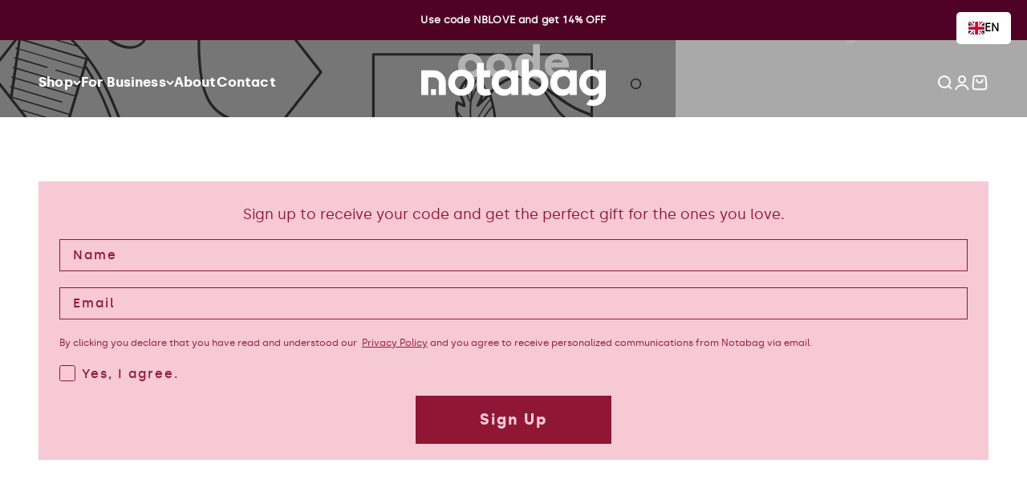

--- FILE ---
content_type: text/javascript
request_url: https://cdn-sf.vitals.app/assets/js/m21.c9866d89a65a7a4ed2c4.chunk.bundle.js
body_size: 39751
content:
(window.webpackChunkvitalsLibrary=window.webpackChunkvitalsLibrary||[]).push([[4823],{78907:(e,t,r)=>{"use strict";r.r(t);r.d(t,{default:()=>a});var i=r(35859);var n;function s(){return s=Object.assign?Object.assign.bind():function(e){for(var t=1;t<arguments.length;t++){var r=arguments[t];for(var i in r)({}).hasOwnProperty.call(r,i)&&(e[i]=r[i])}return e},s.apply(null,arguments)}const a=e=>i.createElement("svg",s({"aria-hidden":"true","data-prefix":"far","data-icon":"chevron-left",className:"chevron-left-regular_svg__svg-inline--fa chevron-left-regular_svg__fa-chevron-left chevron-left-regular_svg__fa-w-8",xmlns:"http://www.w3.org/2000/svg",viewBox:"0 0 256 512"},e),n||(n=i.createElement("path",{fill:"currentColor",d:"m231.293 473.899 19.799-19.799c4.686-4.686 4.686-12.284 0-16.971L70.393 256 251.092 74.87c4.686-4.686 4.686-12.284 0-16.971L231.293 38.1c-4.686-4.686-12.284-4.686-16.971 0L4.908 247.515c-4.686 4.686-4.686 12.284 0 16.971L214.322 473.9c4.687 4.686 12.285 4.686 16.971-.001z"})))},57124:(e,t,r)=>{"use strict";r.r(t);r.d(t,{default:()=>a});var i=r(35859);var n;function s(){return s=Object.assign?Object.assign.bind():function(e){for(var t=1;t<arguments.length;t++){var r=arguments[t];for(var i in r)({}).hasOwnProperty.call(r,i)&&(e[i]=r[i])}return e},s.apply(null,arguments)}const a=e=>i.createElement("svg",s({"aria-hidden":"true","data-prefix":"far","data-icon":"chevron-right",className:"chevron-right-regular_svg__svg-inline--fa chevron-right-regular_svg__fa-chevron-right chevron-right-regular_svg__fa-w-8",xmlns:"http://www.w3.org/2000/svg",viewBox:"0 0 256 512"},e),n||(n=i.createElement("path",{fill:"currentColor",d:"M24.707 38.101 4.908 57.899c-4.686 4.686-4.686 12.284 0 16.971L185.607 256 4.908 437.13c-4.686 4.686-4.686 12.284 0 16.971L24.707 473.9c4.686 4.686 12.284 4.686 16.971 0l209.414-209.414c4.686-4.686 4.686-12.284 0-16.971L41.678 38.101c-4.687-4.687-12.285-4.687-16.971 0z"})))},71798:(e,t,r)=>{"use strict";r.d(t,{A:()=>a});var i=r(35859);var n;function s(){return s=Object.assign?Object.assign.bind():function(e){for(var t=1;t<arguments.length;t++){var r=arguments[t];for(var i in r)({}).hasOwnProperty.call(r,i)&&(e[i]=r[i])}return e},s.apply(null,arguments)}const a=e=>i.createElement("svg",s({"aria-hidden":"true","data-prefix":"fal","data-icon":"times",className:"times-light_svg__svg-inline--fa times-light_svg__fa-times times-light_svg__fa-w-10",xmlns:"http://www.w3.org/2000/svg",viewBox:"0 0 320 512"},e),n||(n=i.createElement("path",{fill:"currentColor",d:"M193.94 256 296.5 153.44l21.15-21.15c3.12-3.12 3.12-8.19 0-11.31l-22.63-22.63c-3.12-3.12-8.19-3.12-11.31 0L160 222.06 36.29 98.34c-3.12-3.12-8.19-3.12-11.31 0L2.34 120.97c-3.12 3.12-3.12 8.19 0 11.31L126.06 256 2.34 379.71c-3.12 3.12-3.12 8.19 0 11.31l22.63 22.63c3.12 3.12 8.19 3.12 11.31 0L160 289.94 262.56 392.5l21.15 21.15c3.12 3.12 8.19 3.12 11.31 0l22.63-22.63c3.12-3.12 3.12-8.19 0-11.31L193.94 256z"})))},35284:(e,t,r)=>{"use strict";r.d(t,{A:()=>n});function i(e){var t,r,n="";if("string"==typeof e||"number"==typeof e)n+=e;else if("object"==typeof e)if(Array.isArray(e))for(t=0;t<e.length;t++)e[t]&&(r=i(e[t]))&&(n&&(n+=" "),n+=r);else for(t in e)e[t]&&(n&&(n+=" "),n+=t);return n}const n=function(){for(var e,t,r=0,n="";r<arguments.length;)(e=arguments[r++])&&(t=i(e))&&(n&&(n+=" "),n+=t);return n}},97728:(e,t,r)=>{"use strict";r.d(t,{A:()=>s});var i=r(58578);var n=r.n(i)()(!1);n.push([e.id,".vtl-mb-4{margin-bottom:4px}.vtl-mt-4{margin-bottom:4px}.vtl-ml-4{margin-bottom:4px}.vtl-mr-4{margin-bottom:4px}.vtl-mb-8{margin-bottom:8px}.vtl-mt-8{margin-bottom:8px}.vtl-ml-8{margin-bottom:8px}.vtl-mr-8{margin-bottom:8px}.vtl-mb-12{margin-bottom:12px}.vtl-mt-12{margin-bottom:12px}.vtl-ml-12{margin-bottom:12px}.vtl-mr-12{margin-bottom:12px}.vtl-mb-16{margin-bottom:16px}.vtl-mt-16{margin-bottom:16px}.vtl-ml-16{margin-bottom:16px}.vtl-mr-16{margin-bottom:16px}.vtl-mb-24{margin-bottom:24px}.vtl-mt-24{margin-bottom:24px}.vtl-ml-24{margin-bottom:24px}.vtl-mr-24{margin-bottom:24px}.vtl-mb-32{margin-bottom:32px}.vtl-mt-32{margin-bottom:32px}.vtl-ml-32{margin-bottom:32px}.vtl-mr-32{margin-bottom:32px}.vtl-mb-48{margin-bottom:48px}.vtl-mt-48{margin-bottom:48px}.vtl-ml-48{margin-bottom:48px}.vtl-mr-48{margin-bottom:48px}.vtl-mb-64{margin-bottom:64px}.vtl-mt-64{margin-bottom:64px}.vtl-ml-64{margin-bottom:64px}.vtl-mr-64{margin-bottom:64px}.vtl-mb-128{margin-bottom:128px}.vtl-mt-128{margin-bottom:128px}.vtl-ml-128{margin-bottom:128px}.vtl-mr-128{margin-bottom:128px}.vtl-mb-256{margin-bottom:256px}.vtl-mt-256{margin-bottom:256px}.vtl-ml-256{margin-bottom:256px}.vtl-mr-256{margin-bottom:256px}.vtl__animation--delayed-1{animation-delay:0.15s !important}.vtl__animation--delayed-2{animation-delay:0.3s !important}.vtl__animation--delayed-3{animation-delay:0.45s !important}.vtl__animation--delayed-4{animation-delay:0.6s !important}@keyframes vtl-fade-in{0%{opacity:0}100%{opacity:1}}@keyframes vtl-zoom-in{0%{transform:scale(0)}100%{transform:scale(1)}}@keyframes vtl-fade-in-bottom{0%{transform:translateY(100px);opacity:0}100%{transform:translateY(0);opacity:1}}@keyframes vtl-fade-in-left{0%{opacity:.2;transform:translateX(-200px)}60%{opacity:.7;transform:translateX(15px)}100%{opacity:1;transform:translateX(0)}}@keyframes vtl-pulse{0%{transform:scale(0.5);opacity:0}50%{transform:scale(1);opacity:1}100%{transform:scale(0.5);opacity:0}}.vtl-pr__btn{width:auto;box-sizing:border-box;position:relative;cursor:pointer;outline:none;-webkit-tap-highlight-color:rgba(0,0,0,0);display:inline-block;text-decoration:none;vertical-align:baseline;text-align:center;padding:0 32px;min-width:64px;line-height:36px;border:none;color:inherit;background:rgba(0,0,0,0)}.vtl-pr__btn--compact{padding:0 16px;line-height:1em}.vtl-pr__btn--stroked{border:1px solid currentColor;line-height:34px}.vtl-pr__btn--disabled{opacity:.7;pointer-events:none;cursor:default}.vtl-pr-main-widget{max-width:1200px;width:100%;clear:both;margin:4rem auto 2rem}@media(max-width: 767px){.vtl-pr-main-widget{padding:16px}}.vtl-pr-top-reviews-title,.vtl-pr-top-reviews-desc{text-align:center}.vtl-grid__row{display:flex;flex-direction:row}.vtl-grid__section{margin-bottom:32px}.vtl-pr__side-column{width:200px;flex:0 0 auto}.vtl-pr__side-column:empty{display:block}@media(min-width: 1024px){.vtl-pr__side-column{width:250px}}@media(max-width: 768px){.vtl-grid__col--hide-xs{display:none !important}}@media(max-width: 960px){.vtl-grid__col--hide-sm{display:none !important}}.vtl-pr__product-title-star-snippets:hover{cursor:pointer}.bundle-aggregated_reviews--disabled-hover .vtl-pr__product-title-star-snippets:hover{cursor:auto}.vtl-pr-top-reviews__content{padding:32px 0}",""]);const s=n},24458:(e,t,r)=>{"use strict";r.d(t,{A:()=>s});var i=r(58578);var n=r.n(i)()(!1);n.push([e.id,".vtl-drgd__file-row-wrapper:not(:last-child){border-bottom:1px dashed #efefef}.vtl-drgd__file-row{display:flex;align-items:center;font-size:14px;padding:8px 0}.vtl-drgd__error-container{color:#df3f3f;font-size:.7em}.vtl-drgd__drop-container{border:1px dashed #bab8b8;transition:border-color .1s ease-out;border-radius:4px;padding:16px;cursor:pointer;width:100%;position:relative}@media(min-width: 1024px){.vtl-drgd__drop-container:hover,.vtl-drgd__drop-container--hover{border-color:#5f5f5f}}.vtl-drgd__drop-container_wrapper{position:relative}.vtl-drgd__drop-container-message{display:flex;flex-direction:column;align-items:center;transition:color .15s ease-out}.vtl-drgd__drop-container-message button{margin-bottom:16px}.vtl-drgd__drop-container-message span{font-size:.8em}.vtl-drgd__drop-container-message:hover{cursor:pointer;color:#000}.vtl-drgd__upload-icon{opacity:.5;display:flex}.vtl-drgd__upload-icon svg{height:64px;width:64px}.vtl-drgd__file-type{font-size:.6em;padding:2px 4px;border-radius:2px;color:#3e3e3e;background:#e7e7e7;text-transform:uppercase;margin-right:8px}.vtl-drgd__file-row--invalid .vtl-drgd__file-type{background-color:#df3f3f;color:#fff}.vtl-drgd__file-size{margin:0 8px;color:#444242;font-size:.85em}.vtl-drgd__file-actions{display:flex;margin-left:auto;font-size:14px}.vtl-drgd__file-view{align-self:flex-end;order:98;display:flex;cursor:pointer;opacity:.8}.vtl-drgd__file-view:hover{opacity:1;cursor:pointer}.vtl-drgd__file-remove{align-self:flex-end;order:99;display:flex;margin-left:8px;cursor:pointer;opacity:.8}@media(min-width: 1024px){.vtl-drgd__file-remove:hover{color:#df3f3f;opacity:1;cursor:pointer}}.vtl-drgd__file-remove svg{width:1em;height:1em}.vtl-drgd__drop-input{opacity:0 !important;position:absolute;top:0;left:0;height:100%;width:100%}",""]);const s=n},21170:(e,t,r)=>{"use strict";r.d(t,{A:()=>s});var i=r(58578);var n=r.n(i)()(!1);n.push([e.id,".vtl-pr-rm *{touch-action:pan-y !important}.vtl-pr-rm__content{display:flex;flex-direction:column;align-items:center;justify-content:center}@media(min-width: 768px){.vtl-pr-rm__content-text-review{max-height:65vh}}.vtl-pr-rm__slider{display:flex;flex-direction:column;justify-content:flex-start;align-items:center;height:100vh;width:100vw;overflow:auto;border-radius:4px;position:relative;box-shadow:0 0 20px rgba(0,0,0,.25)}@media(min-width: 768px){.vtl-pr-rm__slider{height:100%;width:100%;max-width:calc(100vw - 128px)}}@media(min-width: 768px)and (orientation: portrait){.vtl-pr-rm__slider{max-height:90vh;height:100%;width:auto;overflow:hidden}}@media(max-width: 767px){.vtl-pr-rm__mobile-slider-text-review{height:100vh}}.vtl-pr-rm__slider-content{display:flex;flex-direction:column;min-height:100%;width:100%;padding-top:57px;flex:1 0 auto;background:#fff}@media(min-width: 768px){.vtl-pr-rm__slider-content{flex-direction:row;height:100%;padding-top:0}}.vtl-pr-rm__modal-header{display:flex;padding:8px 16px;align-items:center;justify-content:space-between;background:#fff;width:100%;border-bottom:1px solid #efefef;height:57px;z-index:1}.vtl-pr-rm__modal-header:empty{display:none}.vtl-pr-rm__product-image{width:40px;height:40px;flex:0 0 40px;border-radius:50%;overflow:hidden;border:1px solid #efefef}.vtl-pr-rm__product-image img{width:100%;height:100%}.vtl-pr-rm__product-title{position:relative;color:#3b3b3b;font-size:14px;overflow:hidden}.vtl-pr-rm__product-title--limited{overflow:hidden;text-overflow:ellipsis;white-space:nowrap}.vtl-pr-rm__product-title--limited a{color:inherit;text-decoration:none}.vtl-pr-rm__product-title--limited a:hover{text-decoration:underline}.vtl-pr-rm__mobile-header{width:100vw;position:fixed;top:0;left:0}.vtl-pr-rm__mobile-header .vtl-pr-rm__product-image{order:99;margin-left:8px}.vtl-pr-rm__desktop-header{border-bottom:1px solid #efefef;padding:8px 16px;position:relative;justify-content:flex-start}@media(max-width: 767px){.vtl-pr-rm__desktop-header{display:none}}.vtl-pr-rm__desktop-header .vtl-pr-rm__product-image{margin-right:8px}.vtl-pr-rm__desktop-header .vtl-pr-rm__product-title{text-align:left}.vtl-pr-rm__text-review-image{width:280px;max-height:65vh;display:flex;justify-content:center;flex-direction:column;align-items:center;flex-shrink:0;position:relative;padding:12px 20px;background:#fff}@media(max-width: 767px){.vtl-pr-rm__text-review-image{display:none}}@media(min-width: 769px){.vtl-pr-rm__text-review-image-inner{position:fixed;display:flex;flex-direction:column;align-items:center;justify-content:center;gap:8px}}.vtl-pr-rm__text-review-image-inner-wrapper{max-width:200px;max-height:280px;overflow:hidden;margin:0 40px;display:flex;justify-content:center}.vtl-pr-rm__text-review-image-inner-wrapper>img{width:100%;object-fit:contain;-webkit-user-select:none;user-select:none;border-radius:4px;border:1px solid #e5e4e4}.vtl-pr-rm__text-review-product-title{display:flex;justify-content:center;width:280px;padding:0 40px}.vtl-pr-rm__main-photo{position:relative;background:#000;display:flex;align-items:center;justify-content:center}@media(max-width: 767px){.vtl-pr-rm__main-photo{max-height:125vw}}@media(min-width: 768px){.vtl-pr-rm__main-photo{min-width:250px;min-height:350px}}.vtl-pr-rm__main-photo>img{max-width:100%;max-height:100%;border-radius:0;object-fit:contain}.vtl-pr-rm__photos{position:absolute;left:50%;transform:translateX(-50%);bottom:16px;width:100%;height:60px;display:flex;align-items:center;justify-content:center}.vtl-pr-rm__photos img{width:60px;height:60px;min-width:60px;object-fit:cover;display:block;margin:0 4px;box-shadow:-3px -3px 30px -4px rgba(255,255,255,.75);cursor:pointer;opacity:.8;border-radius:4px;border:1px solid #d1d1d1}.vtl-pr-rm__photos img.selected{border:2px solid orange;opacity:1}.vtl-pr-rm__description{display:flex;flex-direction:column;height:100%;color:#000;background-color:#fff}@media(min-width: 768px){.vtl-pr-rm__description{width:400px;overflow:hidden;flex:0 0 400px}}.vtl-pr-rm__description .vtl-pr-ri__store-response{background-color:rgba(0,0,0,0);padding:16px 0 0;border-top:1px solid #f7f7f7;margin-top:0}.vtl-pr-rm__description .vtl-pr-ri__store-response .vtl-pr-ri__sr-image{width:30px;min-width:30px;height:30px;border-radius:50%;color:#fff;display:flex;justify-content:center;align-items:center;margin-right:16px}@media(min-width: 768px){.vtl-pr-rm__description-text-review{border-left:1px solid #e5e4e4;max-height:65vh;flex:1}}.vtl-pr-rm__description-inner{padding:16px}@media(min-width: 768px){.vtl-pr-rm__description-inner{overflow:auto}.vtl-pr-rm__description-inner::-webkit-scrollbar{width:20px}.vtl-pr-rm__description-inner::-webkit-scrollbar-track{background-color:rgba(0,0,0,0)}.vtl-pr-rm__description-inner::-webkit-scrollbar-thumb{background-color:#d6dee1;border-radius:20px;border:6px solid rgba(0,0,0,0);background-clip:content-box}.vtl-pr-rm__description-inner::-webkit-scrollbar-thumb:hover{background-color:#a8bbbf}}@media(min-width: 768px){.vtl-pr-rm__description-inner-text-review{min-height:350px}}.vtl-pr-rm__review-author-wrapper{color:#222;display:flex;align-items:center;width:100%}.vtl-pr-rm__review-author-wrapper .vtl-pr-ri__uv-wrapper{margin-left:8px}.vtl-pr-rm__review-author{font-weight:bold;font-size:20px;text-overflow:ellipsis;overflow:hidden;display:block}.vtl-pr-rm__review-text-wrapper{font-size:14px}.vtl-pr-rm__review-text{margin-bottom:16px;width:100%;white-space:pre-wrap;word-break:break-word}.vtl-pr-rm__review-stars{margin-bottom:8px}.vtl-pr-rm__review-date{font-size:11px;line-height:1;color:#737373;margin-bottom:10px;text-align:left}.vtl-pr-rm__slider-arrow{position:fixed;top:calc(50% - 20px);color:#fff;cursor:pointer}.vtl-pr-rm__slider-arrow svg{height:32px;width:32px}.vtl-pr-rm__slider-arrow--prev{left:8px}.vtl-pr-rm__slider-arrow--next{right:8px}.vtl-pr-rm__close-button{height:32px;width:32px;cursor:pointer;z-index:2;color:#fff;min-width:32px}.vtl-pr-rm__close-button svg{height:28px;width:28px}@media(min-width: 768px){.vtl-pr-rm__close-button{position:fixed;top:8px;right:8px}}",""]);const s=n},5548:(e,t,r)=>{"use strict";r.d(t,{A:()=>s});var i=r(58578);var n=r.n(i)()(!1);n.push([e.id,".vtl-pr-main-widget__summary{display:flex;flex-direction:column;align-items:flex-start;padding-bottom:18px;margin-bottom:32px;border-bottom:1px solid #efefef}.vtl-pr-main-widget__summary>*:not(:last-child){margin-bottom:16px}.vtl-pr-main-widget__summary-no-reviews{font-size:25px;line-height:1}",""]);const s=n},46272:(e,t,r)=>{"use strict";r.d(t,{A:()=>s});var i=r(58578);var n=r.n(i)()(!1);n.push([e.id,".Vtl-ReviewsCarousel__Widget{overflow:hidden;display:flex;flex-direction:column;gap:24px;width:100%;max-width:100vw;direction:ltr}@media(min-width: 769px){.Vtl-ReviewsCarousel__Widget{overflow:visible;padding:0 56px;gap:40px}}.Vtl-ReviewsCarousel__Widget.wide{max-width:100%}.Vtl-ReviewsCarousel__Widget.wide .Vtl-ReviewsCarousel--ImageTextCards,.Vtl-ReviewsCarousel__Widget.wide .Vtl-ReviewsCarousel--TextOnlyCards{padding-left:16px}@media(min-width: 769px){.Vtl-ReviewsCarousel__Widget.wide .Vtl-ReviewsCarousel--ImageTextCards,.Vtl-ReviewsCarousel__Widget.wide .Vtl-ReviewsCarousel--TextOnlyCards{padding-left:0}}.Vtl-ReviewsCarousel__TitleContainer{margin:0 auto;max-width:100%;padding:0 16px}@media(min-width: 769px){.Vtl-ReviewsCarousel__TitleContainer{padding:0}}@media(max-width: 768px){.Vtl-ReviewsCarousel__TitleContainer{width:100%}}.Vtl-ReviewsCarousel__TitleContainer h2{margin:0}@media(min-width: 769px){.Vtl-ReviewsCarousel__TitleContainer--Testimonial{padding:0 48px}}.Vtl-ReviewsCarousel__Reviews{display:flex;width:100%;scroll-snap-type:x mandatory;overflow:auto;margin-bottom:10px}@media(min-width: 769px){.Vtl-ReviewsCarousel__Reviews{margin-bottom:0;overflow:visible}}.Vtl-ReviewsCarousel__ReviewContainer{position:relative;display:flex;justify-content:center;align-items:center;align-self:center;margin:0 auto;max-width:100%}@media(max-width: 768px){.Vtl-ReviewsCarousel__ReviewContainer{width:100%}}.Vtl-ReviewsCarousel__Review{height:100%;display:flex;flex-direction:column;overflow:hidden;scroll-snap-align:start;box-sizing:border-box}.Vtl-ReviewsCarousel__PreviewNotice{display:flex;align-items:center;gap:6px;padding:10px 16px;margin-bottom:12px;font-family:inherit;font-size:13px;line-height:1.5;color:#6d7175;background-color:#f6f6f7;border:1px solid #e1e3e5;border-radius:8px}@media(min-width: 769px){.Vtl-ReviewsCarousel__PreviewNotice{padding:10px 16px;margin-bottom:16px}}.Vtl-ReviewsCarousel__PreviewNoticeText{flex:1;-webkit-user-select:none;user-select:none;font-weight:inherit}.Vtl-ReviewsCarousel__PreviewNoticeClose{display:flex;align-items:center;justify-content:center;width:20px;height:20px;min-width:20px;padding:0;background:rgba(0,0,0,0);border:none;cursor:pointer;border-radius:4px;transition:background-color .2s ease;margin:0}.Vtl-ReviewsCarousel__PreviewNoticeClose:hover{background-color:rgba(0,0,0,.05)}.Vtl-ReviewsCarousel__PreviewNoticeClose:active{background-color:rgba(0,0,0,.1)}.Vtl-ReviewsCarousel__PreviewNoticeClose:focus{outline:2px solid #005bd3;outline-offset:1px}.Vtl-ReviewsCarousel__PreviewNoticeClose svg{width:12px;height:12px;fill:#6d7175}.Vtl-ReviewsCarousel__PreviewSampleLabel{background-color:rgba(0,0,0,.8);color:#fff;text-align:center;padding:8px 12px;font-size:14px;font-weight:500;line-height:1.4;border-radius:8px 8px 0 0;-webkit-user-select:none;user-select:none}.Vtl-ReviewsCarousel--PreviewNoData .Vtl-ReviewsCarousel__Review{flex:1;height:100%}.Vtl-ReviewsCarousel__ReviewImage{position:relative;width:100%;overflow:hidden}.Vtl-ReviewsCarousel__ReviewImage img{object-fit:cover;object-position:center;height:auto;width:100%;cursor:zoom-in}.Vtl-ReviewsCarousel__ReviewContent{position:relative;overflow:hidden;width:100%}.Vtl-ReviewsCarousel__ReviewBodyContainer{cursor:pointer}.Vtl-ReviewsCarousel__ReviewBodyContainer p{margin:0;word-break:break-word}.Vtl-ReviewsCarousel__ReviewInfo{overflow:hidden;display:flex;flex-direction:column;justify-content:space-between}.Vtl-ReviewsCarousel__ReviewAuthorContainer{display:inline-flex;gap:4px}.Vtl-ReviewsCarousel__ReviewBodyText{display:-webkit-box;-webkit-box-orient:vertical}.Vtl-ReviewsCarousel__ReviewName{font-weight:bold}.Vtl-ReviewsCarousel__ButtonContainer{display:none}@media(min-width: 769px){.Vtl-ReviewsCarousel__ButtonContainer{display:block;position:absolute}}.Vtl-ReviewsCarousel__ButtonContainer button{background:none;padding:0;border:none;width:48px;min-width:48px;min-height:48px;height:48px;opacity:1;cursor:pointer;box-shadow:none;margin:0}.Vtl-ReviewsCarousel__ButtonContainer button svg{fill:none;stroke:none;color:#222;width:36px;height:36px}.Vtl-ReviewsCarousel__ButtonContainer button:hover{background:none}.Vtl-ReviewsCarousel__ButtonContainer--lightBtn button svg{color:#868686}.Vtl-ReviewsCarousel__ButtonContainer--left{right:100%}.Vtl-ReviewsCarousel__ButtonContainer--right{left:100%}.Vtl-ReviewsCarousel__ButtonContainer.disabled{opacity:.4;cursor:default}.Vtl-ReviewsCarousel__ButtonContainer--legacyBtnStyle button{width:40px;height:80px;border:1px solid #dadada;padding:0;background-color:#fff;background-repeat:no-repeat;background-position:center;opacity:.8;border-radius:4px}.Vtl-ReviewsCarousel__ButtonContainer--legacyBtnStyle button svg{font-size:18px;width:1em;height:1em;color:#222}.Vtl-ReviewsCarousel__ButtonContainer--legacyBtnStyle.disabled{opacity:.4;cursor:default}.Vtl-ReviewsCarousel--ImageTextCards{width:100%}.Vtl-ReviewsCarousel--ImageTextCards .Vtl-ReviewsCarousel__Wrapper{margin-bottom:8px;padding:0 16px 8px 0;flex:0 0 66.6666666667%}@media(max-width: 1023px){.Vtl-ReviewsCarousel--ImageTextCards .Vtl-ReviewsCarousel__Wrapper{padding:0 8px 8px}}@media(min-width: 1024px){.Vtl-ReviewsCarousel--ImageTextCards .Vtl-ReviewsCarousel__Wrapper{padding:6px 8px;margin-bottom:0;flex:0 0 calc(100%/var(--vtl-prc-columns-number, 3))}}@media(min-width: 768px)and (max-width: 1023px){.Vtl-ReviewsCarousel--ImageTextCards .Vtl-ReviewsCarousel__Wrapper{flex:0 0 50%}}.Vtl-ReviewsCarousel--ImageTextCards .Vtl-ReviewsCarousel__ReviewInfo{gap:12px}@media(min-width: 769px){.Vtl-ReviewsCarousel--ImageTextCards .Vtl-ReviewsCarousel__ReviewInfo{gap:2px}}@media(min-width: 769px){.Vtl-ReviewsCarousel--ImageTextCards .Vtl-ReviewsCarousel__ReviewStars{padding:0 18px 18px}}@media(min-width: 769px){.Vtl-ReviewsCarousel--ImageTextCards .Vtl-ReviewsCarousel__ReviewBody{padding:0 18px}}@media(min-width: 769px){.Vtl-ReviewsCarousel--ImageTextCards .Vtl-ReviewsCarousel__ReviewAuthorContainer{padding:0 18px}}.Vtl-ReviewsCarousel--ImageTextCards .Vtl-ReviewsCarousel__ReviewBodyContainer{padding:16px;gap:18px}@media(min-width: 769px){.Vtl-ReviewsCarousel--ImageTextCards .Vtl-ReviewsCarousel__ReviewBodyContainer{padding:4%}}.Vtl-ReviewsCarousel--ImageTextCards .Vtl-ReviewsCarousel__ReviewBodyContainer p{line-height:1.6}.Vtl-ReviewsCarousel--TextOnlyCards{width:100%}.Vtl-ReviewsCarousel--TextOnlyCards .Vtl-ReviewsCarousel__Wrapper{margin-bottom:8px;flex:0 0 66.6666666667%;padding:0 16px 8px 0}@media(min-width: 1024px){.Vtl-ReviewsCarousel--TextOnlyCards .Vtl-ReviewsCarousel__Wrapper{margin-bottom:0;padding:6px 8px;flex:0 0 calc(100%/var(--vtl-prc-columns-number, 3))}}@media(min-width: 768px)and (max-width: 1023px){.Vtl-ReviewsCarousel--TextOnlyCards .Vtl-ReviewsCarousel__Wrapper{flex:0 0 50%}}@media(min-width: 769px){.Vtl-ReviewsCarousel--TextOnlyCards .Vtl-ReviewsCarousel__ReviewStars{padding:18px}}.Vtl-ReviewsCarousel--TextOnlyCards .Vtl-ReviewsCarousel__ReviewInfo{gap:18px;height:100%}@media(min-width: 769px){.Vtl-ReviewsCarousel--TextOnlyCards .Vtl-ReviewsCarousel__ReviewInfo{gap:0}}.Vtl-ReviewsCarousel--TextOnlyCards .Vtl-ReviewsCarousel__ReviewAuthorContainer{gap:8px}@media(min-width: 769px){.Vtl-ReviewsCarousel--TextOnlyCards .Vtl-ReviewsCarousel__ReviewAuthorContainer{padding:8px 18px 18px}}.Vtl-ReviewsCarousel--TextOnlyCards .Vtl-ReviewsCarousel__ReviewAuthorContainer .vtl-pr-ri__uv-wrapper{align-items:flex-start;margin-top:4px}.Vtl-ReviewsCarousel--TextOnlyCards .Vtl-ReviewsCarousel__ReviewBodyContainer{flex-direction:column-reverse;justify-content:space-between;height:100%;padding:24px 16px;gap:8px;display:flex}.Vtl-ReviewsCarousel--TextOnlyCards .Vtl-ReviewsCarousel__ReviewBodyContainer p{line-height:1.6;overflow:hidden}@media(min-width: 769px){.Vtl-ReviewsCarousel--TextOnlyCards .Vtl-ReviewsCarousel__ReviewBodyContainer{padding:4%;gap:0}}.Vtl-ReviewsCarousel--TextOnlyCards .Vtl-ReviewsCarousel__ReviewBody{height:100%;display:flex;align-items:center}@media(min-width: 769px){.Vtl-ReviewsCarousel--TextOnlyCards .Vtl-ReviewsCarousel__ReviewBody{padding:0 18px}}.Vtl-ReviewsCarousel--Testimonial{width:100%}.Vtl-ReviewsCarousel--Testimonial .Vtl-ReviewsCarousel__PreviewSampleLabel{width:-moz-fit-content;width:fit-content;border-radius:8px;margin:0 0 16px}.Vtl-ReviewsCarousel--Testimonial .Vtl-ReviewsCarousel__Wrapper{flex:0 0 100%}.Vtl-ReviewsCarousel--Testimonial.Vtl-ReviewsCarousel--PreviewNoData .Vtl-ReviewsCarousel__Wrapper{align-items:flex-start}.Vtl-ReviewsCarousel--Testimonial .Vtl-ReviewsCarousel__Review{flex:1 1 100%;min-width:100%;padding:0 16px;border:none;box-shadow:none;background-color:rgba(0,0,0,0);color:inherit;margin-bottom:32px;width:100%}@media(min-width: 769px){.Vtl-ReviewsCarousel--Testimonial .Vtl-ReviewsCarousel__Review{padding:0 48px;margin-bottom:0}}.Vtl-ReviewsCarousel--Testimonial .Vtl-ReviewsCarousel__ReviewAuthorContainer{gap:8px}.Vtl-ReviewsCarousel--Testimonial .Vtl-ReviewsCarousel__ReviewAuthorContainer .vtl-pr-ri__uv-icon{font-size:20px}.Vtl-ReviewsCarousel--Testimonial .Vtl-ReviewsCarousel__ReviewInfo{gap:24px}@media(min-width: 769px){.Vtl-ReviewsCarousel--Testimonial .Vtl-ReviewsCarousel__ReviewInfo{gap:40px}}.Vtl-ReviewsCarousel--Testimonial .Vtl-ReviewsCarousel__ReviewName{line-height:1.3}.Vtl-ReviewsCarousel--Testimonial .Vtl-ReviewsCarousel__ReviewBodyContainer{display:flex;flex-direction:column-reverse;justify-content:center;padding:12px;gap:24px}@media(min-width: 769px){.Vtl-ReviewsCarousel--Testimonial .Vtl-ReviewsCarousel__ReviewBodyContainer{padding:0;gap:40px}}.Vtl-ReviewsCarousel--Testimonial .Vtl-ReviewsCarousel__ReviewBody{width:100%;line-height:1.3}.shopify-app-block[data-block-handle=reviews-carousel]{width:100%}",""]);const s=n},66559:(e,t,r)=>{"use strict";r.d(t,{A:()=>s});var i=r(58578);var n=r.n(i)()(!1);n.push([e.id,".vtl-pr__actions-holder{padding:32px 0;text-align:center;position:relative}.vtl-pr__actions-holder .vtl-pr-mw__show-more-spinner{position:absolute;top:0;left:0;width:100%;height:100%;display:flex;justify-content:center;align-items:center}.vtl-pr-stats__filter-results{margin-bottom:16px;padding:8px 16px;border:1px solid #eaeaea;border-radius:4px;background-color:#fbfbfb;font-size:14px}.vtl-grid__form-holder{margin-bottom:32px}#bundle-product_reviews{clear:both}.vtl-pr--compact-layout .vtl-grid__form-holder .vtl-pr__side-column{display:none}.vtl-pr__preview-notice{display:flex;align-items:center;gap:6px;padding:10px 16px;margin-bottom:12px;font-family:inherit;font-size:13px;line-height:1.5;color:#6d7175;background-color:#f6f6f7;border:1px solid #e1e3e5;border-radius:8px}.vtl-pr__preview-notice-text{flex:1;-webkit-user-select:none;user-select:none;font-weight:inherit}.vtl-pr__preview-notice-close{display:inline-flex;align-items:center;justify-content:center;padding:0;margin:0;background:rgba(0,0,0,0) !important;border:none;cursor:pointer;flex-shrink:0;transition:opacity .2s;width:auto !important;height:auto !important;border-radius:0 !important}.vtl-pr__preview-notice-close svg{fill:#5c5c5c !important;width:16px;height:16px}.vtl-pr__sample-label{background-color:rgba(0,0,0,.8);color:#fff;text-align:center;padding:8px 12px;font-size:14px;font-weight:500;line-height:1.4;border-radius:8px 8px 0 0;-webkit-user-select:none;user-select:none;margin-bottom:-8px;position:relative;z-index:1}",""]);const s=n},85942:(e,t,r)=>{"use strict";r.d(t,{A:()=>s});var i=r(58578);var n=r.n(i)()(!1);n.push([e.id,".vtl-pr-header{display:flex;flex-direction:column;align-items:center;justify-content:center;margin-bottom:32px}.vtl-pr--loose-layout .vtl-pr-header{flex-direction:row}.vtl-pr-stats,.vtl-pr-reviews__write,.vtl-pr-totals{margin-bottom:16px}@media(min-width: 768px){.vtl-pr-stats,.vtl-pr-reviews__write,.vtl-pr-totals{margin-bottom:0}}.vtl-pr-stats--no-reviews{text-align:center}",""]);const s=n},79596:(e,t,r)=>{"use strict";r.d(t,{A:()=>s});var i=r(58578);var n=r.n(i)()(!1);n.push([e.id,".vtl-pr-stats{flex-grow:1;padding:0 12px}.vtl-pr-stats__bar-holder{display:flex;flex-direction:column}.vtl-pr-stats__bar-holder--active-bar .vtl-pr-stats__bar-item,.vtl-pr-stats__bar-holder:hover .vtl-pr-stats__bar-item{opacity:.5}.vtl-pr-stats__bar-holder--active-bar .vtl-pr-stats__bar-item--active,.vtl-pr-stats__bar-holder--active-bar .vtl-pr-stats__bar-item:hover,.vtl-pr-stats__bar-holder:hover .vtl-pr-stats__bar-item--active,.vtl-pr-stats__bar-holder:hover .vtl-pr-stats__bar-item:hover{cursor:pointer;opacity:1}.vtl-pr-stats__bar-item{display:flex;line-height:1;padding:2px 0;transition:all .1s ease-out}.vtl-pr-stats__bar-item--active,.vtl-pr-stats__bar-item:hover{cursor:pointer;opacity:1}.vtl-pr-stats__bar-item--disabled{pointer-events:none}.vtl-pr-stats__bar-item--disabled .vtl-pr-stats__bar-stars,.vtl-pr-stats__bar-item--disabled .vtl-pr-stats__progress{opacity:.55}.vtl-pr-stats__bar-stars{font-size:16px;font-weight:600;width:30px;display:flex;align-items:center}.vtl-pr-stats__bar-stars>span{width:10px;display:inline-block;margin-right:4px;text-align:center}.vtl-pr-stats__progress{flex:1;justify-content:center;align-items:center;display:flex;margin:0 10px}.vtl-pr-stats .progress-bar__element{height:10px;border-radius:13px}.vtl-pr-stats .progress-bar__bg{width:100%;background:#ddd;overflow:hidden}.vtl-pr-stats .progress-bar__inner{display:block;background:#1dc2af}.vtl-pr-stats__percent{font-size:14px;font-weight:500;width:35px}.vtl-pr-stats__percent span{font-weight:400;font-size:.8em;margin-left:4px}.vtl-pr--compact-layout .vtl-pr-stats{width:100%}",""]);const s=n},56736:(e,t,r)=>{"use strict";r.d(t,{A:()=>s});var i=r(58578);var n=r.n(i)()(!1);n.push([e.id,".vtl-pr-totals{flex-grow:0;text-align:center;line-height:1}.vtl-pr-totals__score{font-size:32px;font-weight:700;margin-bottom:8px;display:block}.vtl-pr-totals__stars{margin:0 auto 8px;position:relative;display:flex;justify-content:center}.vtl-pr-totals__reviews{font-size:.9em;font-weight:400}",""]);const s=n},26995:(e,t,r)=>{"use strict";r.d(t,{A:()=>s});var i=r(58578);var n=r.n(i)()(!1);n.push([e.id,".vtl-pr-reviews__write{flex-grow:0;display:flex;flex-direction:column;justify-content:center;align-items:center}.vtl-pr-reviews__write>span{line-height:1}.vtl-pr-reviews__write .vtl-pr__btn{color:#fff}.vtl-pr-reviews__write .vtl-pr-totals__stars{margin:8px 0}.vtl-pr--compact-layout .vtl-pr-reviews__write>span,.vtl-pr--compact-layout .vtl-pr-reviews__write .vtl-pr-totals__stars{display:none}",""]);const s=n},16498:(e,t,r)=>{"use strict";r.d(t,{A:()=>s});var i=r(58578);var n=r.n(i)()(!1);n.push([e.id,".vtl-pr-rpm__content{background:#fff;overflow:auto;height:100%}@media(max-width: 767px){.vtl-pr-rpm__content{padding-top:65px;height:calc(100% - 65px)}}@media(max-height: 645px){.vtl-pr-rpm__content{height:100vh}}.vtl-pr-rpm__content .vtl-pr-wf{padding:8px 16px}@media(min-width: 768px){.vtl-pr-rpm__content{max-width:90vw;max-height:90vh;border-radius:4px;min-width:450px}}.vtl-pr-rpm__modal-header{display:flex;font-size:14px;line-height:14px;align-items:center;padding:8px 16px;border-bottom:1px solid #efefef}@media(max-width: 767px){.vtl-pr-rpm__modal-header{justify-content:space-between;position:absolute;z-index:2;background-color:#fff;top:0;left:0;width:100%}}.vtl-pr-rpm__mobile-header .vtl-pr-rpm__product-title{text-align:right}.vtl-pr-rpm__mobile-header .vtl-pr-rpm__product-image{order:99;margin-left:8px}.vtl-pr-rpm__product-image{width:40px;height:40px;border-radius:50%;overflow:hidden;border:1px solid #efefef;margin-right:8px;flex:0 0 auto;display:flex;justify-content:center;align-items:center;align-content:center}.vtl-pr-rpm__product-image img{max-width:100%}.vtl-pr-rpm__product-title{position:relative;color:#3b3b3b;font-size:14px;line-height:var(--vtl-line-height-140);overflow:hidden}.vtl-pr-rpm__product-title--limited{overflow:hidden;max-height:2em;line-height:1em;text-overflow:ellipsis;white-space:nowrap}.vtl-pr-rpm__close-btn{padding:8px}.vtl-pr-rpm__close-btn:hover{cursor:pointer}.vtl-pr-rpm__close-button{height:32px;width:32px;cursor:pointer;z-index:2;color:#fff}.vtl-pr-rpm__close-button svg{height:28px;width:28px}@media(min-width: 768px){.vtl-pr-rpm__close-button{position:fixed;top:8px;right:8px}}",""]);const s=n},2859:(e,t,r)=>{"use strict";r.d(t,{A:()=>s});var i=r(58578);var n=r.n(i)()(!1);n.push([e.id,".Vtl-ReviewsBadge__Widget{width:100%;container:widget-container/inline-size;display:flex;justify-content:center}.Vtl-ReviewsBadge{display:flex;justify-content:center;flex-direction:column;container:reviews-badge;container-type:normal;gap:8px;width:100%;min-width:max-content}@container widget-container (width > 100px){.Vtl-ReviewsBadge{container-type:inline-size}}.Vtl-ReviewsBadge__Score{grid-area:score;padding:8px;border-radius:4px;font-family:inherit;font-size:24px;font-style:normal;font-weight:800;line-height:1.4;height:-moz-fit-content;height:fit-content;width:-moz-fit-content;width:fit-content;margin:0;align-self:center;justify-self:center}@container reviews-badge (width >= 260px){.Vtl-ReviewsBadge__Score--Horizontal{justify-self:end}}.Vtl-ReviewsBadge__Score--Light{background-color:#222;color:#fff}.Vtl-ReviewsBadge__Score--Dark{background-color:#fff;color:#222}.Vtl-ReviewsBadge__Stars{grid-area:stars;align-self:center}.Vtl-ReviewsBadge__Rating{grid-area:rating;align-self:center;text-align:center;font-family:inherit;font-size:16px;font-style:normal;font-weight:inherit;line-height:1.4;margin:0;display:-webkit-box;-webkit-box-orient:vertical;overflow:hidden;text-overflow:ellipsis;-webkit-line-clamp:2;max-width:120px}@container reviews-badge (width >= 280px){.Vtl-ReviewsBadge__Rating--Vertical{max-width:180px}}@container reviews-badge (width >= 500px){.Vtl-ReviewsBadge__Rating--Vertical{max-width:220px;text-align:start;-webkit-line-clamp:2}}@container reviews-badge (width >= 260px){.Vtl-ReviewsBadge__Rating--Horizontal{max-width:200px;text-align:start}}@container reviews-badge (width >= 500px){.Vtl-ReviewsBadge__Rating--Horizontal{max-width:none;-webkit-line-clamp:1}}.Vtl-ReviewsBadge__Rating--Light{color:#222}.Vtl-ReviewsBadge__Rating--Dark{color:#fff}.Vtl-ReviewsBadge__Rating.compact{display:none}.Vtl-ReviewsBadge__Container{display:grid;width:-moz-fit-content;width:fit-content;grid-template-areas:\"score\" \"stars\" \"rating\";gap:8px 12px;justify-items:center;justify-content:center;align-items:center}@container reviews-badge (width >= 280px){.Vtl-ReviewsBadge__Container--Vertical{grid-template-areas:\"score stars\" \"rating rating\"}}@container reviews-badge (width >= 500px){.Vtl-ReviewsBadge__Container--Vertical{grid-template-areas:\"score stars\" \"score rating\";justify-items:start}}.Vtl-ReviewsBadge__Container--Vertical.compact{grid-template-areas:\"score\" \"stars\"}@container reviews-badge (width >= 280px){.Vtl-ReviewsBadge__Container--Vertical.compact{grid-template-areas:\"score stars\"}}.Vtl-ReviewsBadge__Container--Horizontal{width:100%}@container reviews-badge (width >= 260px){.Vtl-ReviewsBadge__Container--Horizontal{justify-items:start;grid-template-areas:\"score stars\" \"score rating\"}}@container reviews-badge (width >= 400px){.Vtl-ReviewsBadge__Container--Horizontal{grid-template-areas:\"score stars rating\";justify-items:start;width:-moz-fit-content;width:fit-content;align-self:center}}.Vtl-ReviewsBadge__Container--Horizontal.compact{grid-template-areas:\"score\" \"stars\"}@container reviews-badge (width >= 260px){.Vtl-ReviewsBadge__Container--Horizontal.compact{grid-template-areas:\"score stars\"}}.Vtl-ReviewsBadge__Container--Custom{border-width:1px;border-style:solid;padding:16px}.Vtl-ReviewsBadge__Container--Custom.borderless{border:none}.Vtl-ReviewsBadge__Container--Custom.transparent{background-color:rgba(0,0,0,0)}.Vtl-ReviewsBadge__Container--Custom.borderless.transparent{padding:0}.Vtl-ReviewsBadge__Container--Light{border:1px solid #aeaeae;padding:16px}.Vtl-ReviewsBadge__Container--Dark{border:1px solid #aeaeae;padding:16px}.Vtl-ReviewsBadge__TotalReviews{font-weight:600}.Vtl-ReviewsBadge__Branding{display:flex;text-decoration:none;flex-direction:column;gap:2px;cursor:pointer;white-space:nowrap}@container reviews-badge (width >= 280px){.Vtl-ReviewsBadge__Branding--Vertical{flex-direction:row}}.Vtl-ReviewsBadge__Branding--Horizontal{align-self:center}@container reviews-badge (width >= 260px){.Vtl-ReviewsBadge__Branding--Horizontal{flex-direction:row}}.Vtl-ReviewsBadge__Logo{display:flex;align-items:center;justify-content:center}.Vtl-ReviewsBadge__Logo--Custom{border-radius:20px;background:rgba(255,255,255,.3)}.Vtl-ReviewsBadge__Logo--Custom svg{fill:#161235}.Vtl-ReviewsBadge__Logo--Light svg{fill:#161235}.Vtl-ReviewsBadge__Logo--Dark svg{fill:#fff}.Vtl-ReviewsBadge__Info{color:#727272;font-family:inherit;font-size:14px;font-style:normal;font-weight:400;line-height:140%}.shopify-app-block[data-block-handle=all-reviews-badge]{width:100%}",""]);const s=n},88294:(e,t,r)=>{"use strict";r.d(t,{A:()=>s});var i=r(58578);var n=r.n(i)()(!1);n.push([e.id,".vtl-pr-ri__store-response{background-color:#f7f7f7;padding:16px;display:flex}.vtl-pr-ri__sr-image{height:35px;width:35px;min-width:35px;border-radius:50%;display:flex;justify-content:center;align-items:center;margin-right:16px;font-size:15px}.vtl-pr-ri__sr-image svg{height:1em;width:1em}.vtl-pr-ri__sr-owner{font-weight:600;display:block;margin-bottom:4px}.vtl-pr-ri__sr-message{white-space:pre-wrap;word-break:break-word}",""]);const s=n},75898:(e,t,r)=>{"use strict";r.d(t,{A:()=>s});var i=r(58578);var n=r.n(i)()(!1);n.push([e.id,".vtl-pr-ri__uv-wrapper{display:flex;align-items:center;line-height:1}.vtl-pr-ri__uv-icon{margin-right:4px;display:flex;align-items:center;font-size:15px}.vtl-pr-ri__uv-icon svg{height:1em;width:1em}.vtl-pr-ri__uv-text{font-size:12px}",""]);const s=n},13389:(e,t,r)=>{"use strict";r.d(t,{A:()=>s});var i=r(58578);var n=r.n(i)()(!1);n.push([e.id,".vtl-pr-wf{padding:8px;margin:0 auto;position:relative;width:100%}.vtl-pr-wf--loading{opacity:.3;pointer-events:none}.vtl-pr-wf__title{font-style:normal;font-weight:bold;font-size:20px;line-height:23px;margin-top:0;margin-bottom:1em}.vtl-pr-wf__success-msg{text-align:center;font-size:18px}.vtl-pr-wf__label{font-style:normal;font-weight:normal;font-size:14px;line-height:20px;display:block;margin-bottom:8px}.vtl-pr-wf__input{padding:8px 12px;width:100%;background:rgba(0,0,0,0);border-radius:4px;box-sizing:border-box;border:1px solid #cecece;box-shadow:none;outline:none}.vtl-pr-wf__errors{color:red}.vtl-pr-wf__form-control--invalid .vtl-pr-wf__label{color:red}.vtl-pr-wf__form-control--invalid input{border-color:red}.vtl-pr-wf__form-control{margin-bottom:16px}.vtl-pr-wf__form-control .vtl-pr-stars-snippet{font-size:20px}@media(max-width: 767px){.vtl-pr-wf__actions{display:flex;align-items:center;justify-content:center;flex-direction:column}}.vtl-pr-wf__submit-btn{margin-bottom:16px}@media(min-width: 768px){.vtl-pr-wf__submit-btn{margin-right:16px;margin-bottom:0}}.vtl-pr-wf__loader{position:absolute;top:0;left:0;width:100%;height:100%;display:flex;align-items:center;justify-content:center;flex-direction:column;z-index:99}.vtl-pr-wf__loader-stars{display:flex}",""]);const s=n},83932:(e,t,r)=>{"use strict";r.d(t,{A:()=>s});var i=r(58578);var n=r.n(i)()(!1);n.push([e.id,".vtl-pr-review-card{padding:0;box-sizing:border-box}.vtl-pr-review-card--clickable{cursor:pointer}.vtl-pr-review-card__content{padding:0;box-shadow:1px 1px 5px #464646;width:100%;position:relative;display:inline-block;height:auto;break-inside:avoid;page-break-inside:avoid;border-radius:4px;font-size:14px;line-height:1.4;transition:transform .1s ease-in,box-shadow .1s}@media(min-width: 1024px){.vtl-pr-review-card__content:hover{transform:scale(1.025)}}.vtl-pr-review-card__main-photo-holder{background:#f7f7f7;margin:0 auto;border-top-left-radius:4px;border-top-right-radius:4px;display:flex;align-items:center;justify-content:center;overflow:hidden;position:relative}.vtl-pr-review-card__main-photo-holder>div{z-index:0;width:100%;text-align:center}.vtl-pr-review-card__main-photo-holder img{width:100%;display:block}.vtl-pr-review-card__main-photo{cursor:zoom-in;max-width:100%;max-height:100%}.vtl-pr-review-card__details{display:flex;flex-direction:column;align-items:flex-start;padding:10px}.vtl-pr-review-card__review-author-wrapper{color:#222;display:flex;align-items:center;width:100%}.vtl-pr-review-card__review-author-wrapper .vtl-pr-review-card__review-author{font-weight:600;font-size:16px;line-height:var(--vtl-line-height-140);text-overflow:ellipsis;overflow:hidden;display:block}.vtl-pr-review-card__review-author-wrapper .vtl-pr-ri__uv-wrapper{margin-left:8px}.vtl-pr-review-card__stars-snippet{margin-bottom:10px}.vtl-pr-review-card__review-date{font-size:11px;line-height:1;color:#737373;text-align:left;margin-bottom:10px}.vtl-pr-review-card__review-text{width:100%;font-size:14px;line-height:19px;text-align:left;white-space:pre-wrap;word-break:break-word}.vtl-pr-review-card__photos-count{background:rgba(255,255,255,.5);position:absolute;right:10px;top:10px;color:#333;border-radius:3px;padding:3px 6px;font-size:12px;line-height:1;display:flex;align-items:center;box-shadow:2px 2px 6px rgba(0,0,0,.2)}.vtl-pr-review-card__photos-count svg{margin-left:4px;fill:#333;width:15px;height:15px}.vtl-pr__sample-label+.vtl-pr-review-card{margin-top:0}",""]);const s=n},25455:(e,t,r)=>{"use strict";r.d(t,{A:()=>s});var i=r(58578);var n=r.n(i)()(!1);n.push([e.id,".vtl-pr-main-widget__cards{margin:0 auto}.shopify-app-block[data-block-handle=product-reviews]{width:100%}.shopify-app-block[data-block-handle=featured-reviews],.shopify-app-block[id*=featured_reviews]{width:100%}",""]);const s=n},4012:(e,t,r)=>{"use strict";r.d(t,{A:()=>s});var i=r(58578);var n=r.n(i)()(!1);n.push([e.id,".vtl-pr-rli__review-images{display:flex;height:100%}.vtl-pr-rli__review-images--loose .vtl-pr-rli__review-main-image{flex:1;height:auto;width:auto}.vtl-pr-rli__review-images--loose .vtl-pr-rli__review-other-images{flex-direction:column}.vtl-pr-rli__review-images--loose .vtl-pr-rli__review-image-holder{margin-bottom:8px}.vtl-pr-rli__review-images--loose .vtl-pr-rli__review-no-image{margin:0 auto}.vtl-pr-rli__review-images--loose .vtl-pr-rli__review-no-image svg{width:80px;height:80px}.vtl-pr-rli__review-main-image{border-radius:4px;overflow:hidden;display:flex;justify-content:center;align-items:center;background:#f7f7f7;cursor:pointer;max-height:160px;height:50px;width:50px}.vtl-pr-rli__review-main-image img{min-width:100%;min-height:100%}.vtl-pr-rli__review-other-images{display:flex;justify-content:flex-start}.vtl-pr-rli__review-image-holder{background:#f7f7f7;width:45px;height:45px;flex:0 0 auto;display:flex;flex-direction:column;justify-content:center;align-items:center;font-size:10px;color:#bababa;border-radius:4px;text-align:center;overflow:hidden;opacity:.8;margin-left:8px}.vtl-pr-rli__review-image-holder--noninteractive{opacity:1}.vtl-pr-rli__review-image-holder img{width:100%;height:100%}.vtl-pr-rli__review-image-holder:hover{cursor:pointer;opacity:1}.vtl-pr-rli__review-no-image{background:#f7f7f7;border-radius:4px;display:flex;justify-content:center;align-items:center;padding:16px;font-size:24px}.vtl-pr-rli__review-no-image svg{color:#cecece;width:1em;height:1em}.vtl-pr-rli.__review-more-images svg{font-size:24px;width:1em;height:1em}",""]);const s=n},22314:(e,t,r)=>{"use strict";r.d(t,{A:()=>s});var i=r(58578);var n=r.n(i)()(!1);n.push([e.id,".vtl-pr-ri__wrapper{padding:24px 0;display:flex}.vtl-pr-ri__wrapper:not(:last-child){border-bottom:1px solid #eaeaea}.vtl-pr-ri__wrapper--inner-compact .vtl-pr-ri__images{padding:0}.vtl-pr-ri__wrapper--clickable{cursor:pointer}.vtl-pr-ri__user{padding:0 12px;display:flex;flex-direction:column;align-items:center}.vtl-pr-ri__user-image-wrapper{border-radius:50%;overflow:hidden;line-height:0;height:50px;width:50px;min-width:50px;display:flex;justify-content:center;align-items:center}.vtl-pr-ri__user-image-wrapper span{font-size:18px;text-transform:uppercase}.vtl-pr-ri__user-info{display:flex;flex-direction:column;align-items:center;padding-top:8px}.vtl-pr-ri__user-name{font-size:14px;line-height:14px;font-weight:600}.vtl-pr-ri__review{flex:1;width:100%;padding:0 12px}.vtl-pr-ri__review-info{display:flex;align-items:center;margin-bottom:8px;line-height:14px}.vtl-pr-ri__bullet{display:inline-block;height:4px;width:4px;background:#cecece;border-radius:50%;margin:0 8px}.vtl-pr-ri__date{font-size:.7em}.vtl-pr-ri__message-wrapper>:not(:last-child){margin-bottom:8px}.vtl-pr-ri__uv-text{font-size:12px}.vtl-pr-ri__images{padding:0 8px}.vtl-pr-ri__sample-text{background-color:rgba(0,0,0,.8);color:#fff;padding:4px 8px;font-size:11px;font-weight:500;border-radius:4px;-webkit-user-select:none;user-select:none}.vtl-pr--compact-layout .vtl-pr-ri__wrapper{flex-direction:column}.vtl-pr--compact-layout .vtl-pr-ri__user{flex-direction:row;margin-bottom:16px;width:100%}.vtl-pr--compact-layout .vtl-pr-ri__user-info{padding:0;margin-left:8px}.vtl-pr--compact-layout .vtl-pr-ri__user-name{display:flex;align-items:center}.vtl-pr--compact-layout .vtl-pr-ri__user-info{align-items:flex-start}.vtl-pr--compact-layout .vtl-pr-ri__uv-wrapper--compact{margin-left:8px}",""]);const s=n},27218:(e,t,r)=>{"use strict";r.d(t,{A:()=>s});var i=r(58578);var n=r.n(i)()(!1);n.push([e.id,".Vtl-CloseButton{background:rgba(0,0,0,.48);width:40px;height:40px;border-radius:25px;display:flex;align-items:center;justify-content:center;margin:0;padding:0;border:0;cursor:pointer}.Vtl-CloseButton svg{width:16px;height:16px;fill:#fff}.Vtl-CloseButton:hover{background:rgba(0,0,0,.6)}",""]);const s=n},60718:(e,t,r)=>{"use strict";r.d(t,{A:()=>s});var i=r(58578);var n=r.n(i)()(!1);n.push([e.id,".Vtl-Spinner{display:block !important;border-radius:50%;width:1em;height:1em;transform:translateZ(0);animation:vtl-spinner-rotate 1.1s infinite linear;margin:0 auto;border:.1em solid rgba(0,0,0,.2);border-left:.1em solid #000}@keyframes vtl-spinner-rotate{0%{transform:rotate(0deg)}100%{transform:rotate(360deg)}}@keyframes vtl-spinner-rotate{0%{transform:rotate(0deg)}100%{transform:rotate(360deg)}}",""]);const s=n},18098:function(e){e.exports=function(){"use strict";var e=1e3,t=6e4,r=36e5,i="millisecond",n="second",s="minute",a="hour",o="day",l="week",c="month",d="quarter",v="year",p="date",u="Invalid Date",m=/^(\d{4})[-/]?(\d{1,2})?[-/]?(\d{0,2})[Tt\s]*(\d{1,2})?:?(\d{1,2})?:?(\d{1,2})?[.:]?(\d+)?$/,h=/\[([^\]]+)]|Y{1,4}|M{1,4}|D{1,2}|d{1,4}|H{1,2}|h{1,2}|a|A|m{1,2}|s{1,2}|Z{1,2}|SSS/g,g={name:"en",weekdays:"Sunday_Monday_Tuesday_Wednesday_Thursday_Friday_Saturday".split("_"),months:"January_February_March_April_May_June_July_August_September_October_November_December".split("_"),ordinal:function(e){var t=["th","st","nd","rd"],r=e%100;return"["+e+(t[(r-20)%10]||t[r]||t[0])+"]"}},f=function(e,t,r){var i=String(e);return!i||i.length>=t?e:""+Array(t+1-i.length).join(r)+e},w={s:f,z:function(e){var t=-e.utcOffset(),r=Math.abs(t),i=Math.floor(r/60),n=r%60;return(t<=0?"+":"-")+f(i,2,"0")+":"+f(n,2,"0")},m:function e(t,r){if(t.date()<r.date())return-e(r,t);var i=12*(r.year()-t.year())+(r.month()-t.month()),n=t.clone().add(i,c),s=r-n<0,a=t.clone().add(i+(s?-1:1),c);return+(-(i+(r-n)/(s?n-a:a-n))||0)},a:function(e){return e<0?Math.ceil(e)||0:Math.floor(e)},p:function(e){return{M:c,y:v,w:l,d:o,D:p,h:a,m:s,s:n,ms:i,Q:d}[e]||String(e||"").toLowerCase().replace(/s$/,"")},u:function(e){return void 0===e}},_="en",x={};x[_]=g;var b=function(e){return e instanceof Y},y=function e(t,r,i){var n;if(!t)return _;if("string"==typeof t){var s=t.toLowerCase();x[s]&&(n=s),r&&(x[s]=r,n=s);var a=t.split("-");if(!n&&a.length>1)return e(a[0])}else{var o=t.name;x[o]=t,n=o}return!i&&n&&(_=n),n||!i&&_},C=function(e,t){if(b(e))return e.clone();var r="object"==typeof t?t:{};return r.date=e,r.args=arguments,new Y(r)},R=w;R.l=y,R.i=b,R.w=function(e,t){return C(e,{locale:t.$L,utc:t.$u,x:t.$x,$offset:t.$offset})};var Y=function(){function g(e){this.$L=y(e.locale,null,!0),this.parse(e)}var f=g.prototype;return f.parse=function(e){this.$d=function(e){var t=e.date,r=e.utc;if(null===t)return new Date(NaN);if(R.u(t))return new Date;if(t instanceof Date)return new Date(t);if("string"==typeof t&&!/Z$/i.test(t)){var i=t.match(m);if(i){var n=i[2]-1||0,s=(i[7]||"0").substring(0,3);return r?new Date(Date.UTC(i[1],n,i[3]||1,i[4]||0,i[5]||0,i[6]||0,s)):new Date(i[1],n,i[3]||1,i[4]||0,i[5]||0,i[6]||0,s)}}return new Date(t)}(e),this.$x=e.x||{},this.init()},f.init=function(){var e=this.$d;this.$y=e.getFullYear(),this.$M=e.getMonth(),this.$D=e.getDate(),this.$W=e.getDay(),this.$H=e.getHours(),this.$m=e.getMinutes(),this.$s=e.getSeconds(),this.$ms=e.getMilliseconds()},f.$utils=function(){return R},f.isValid=function(){return!(this.$d.toString()===u)},f.isSame=function(e,t){var r=C(e);return this.startOf(t)<=r&&r<=this.endOf(t)},f.isAfter=function(e,t){return C(e)<this.startOf(t)},f.isBefore=function(e,t){return this.endOf(t)<C(e)},f.$g=function(e,t,r){return R.u(e)?this[t]:this.set(r,e)},f.unix=function(){return Math.floor(this.valueOf()/1e3)},f.valueOf=function(){return this.$d.getTime()},f.startOf=function(e,t){var r=this,i=!!R.u(t)||t,d=R.p(e),u=function(e,t){var n=R.w(r.$u?Date.UTC(r.$y,t,e):new Date(r.$y,t,e),r);return i?n:n.endOf(o)},m=function(e,t){return R.w(r.toDate()[e].apply(r.toDate("s"),(i?[0,0,0,0]:[23,59,59,999]).slice(t)),r)},h=this.$W,g=this.$M,f=this.$D,w="set"+(this.$u?"UTC":"");switch(d){case v:return i?u(1,0):u(31,11);case c:return i?u(1,g):u(0,g+1);case l:var _=this.$locale().weekStart||0,x=(h<_?h+7:h)-_;return u(i?f-x:f+(6-x),g);case o:case p:return m(w+"Hours",0);case a:return m(w+"Minutes",1);case s:return m(w+"Seconds",2);case n:return m(w+"Milliseconds",3);default:return this.clone()}},f.endOf=function(e){return this.startOf(e,!1)},f.$set=function(e,t){var r,l=R.p(e),d="set"+(this.$u?"UTC":""),u=(r={},r[o]=d+"Date",r[p]=d+"Date",r[c]=d+"Month",r[v]=d+"FullYear",r[a]=d+"Hours",r[s]=d+"Minutes",r[n]=d+"Seconds",r[i]=d+"Milliseconds",r)[l],m=l===o?this.$D+(t-this.$W):t;if(l===c||l===v){var h=this.clone().set(p,1);h.$d[u](m),h.init(),this.$d=h.set(p,Math.min(this.$D,h.daysInMonth())).$d}else u&&this.$d[u](m);return this.init(),this},f.set=function(e,t){return this.clone().$set(e,t)},f.get=function(e){return this[R.p(e)]()},f.add=function(i,d){var p,u=this;i=Number(i);var m=R.p(d),h=function(e){var t=C(u);return R.w(t.date(t.date()+Math.round(e*i)),u)};if(m===c)return this.set(c,this.$M+i);if(m===v)return this.set(v,this.$y+i);if(m===o)return h(1);if(m===l)return h(7);var g=(p={},p[s]=t,p[a]=r,p[n]=e,p)[m]||1,f=this.$d.getTime()+i*g;return R.w(f,this)},f.subtract=function(e,t){return this.add(-1*e,t)},f.format=function(e){var t=this,r=this.$locale();if(!this.isValid())return r.invalidDate||u;var i=e||"YYYY-MM-DDTHH:mm:ssZ",n=R.z(this),s=this.$H,a=this.$m,o=this.$M,l=r.weekdays,c=r.months,d=function(e,r,n,s){return e&&(e[r]||e(t,i))||n[r].slice(0,s)},v=function(e){return R.s(s%12||12,e,"0")},p=r.meridiem||function(e,t,r){var i=e<12?"AM":"PM";return r?i.toLowerCase():i},m={YY:String(this.$y).slice(-2),YYYY:this.$y,M:o+1,MM:R.s(o+1,2,"0"),MMM:d(r.monthsShort,o,c,3),MMMM:d(c,o),D:this.$D,DD:R.s(this.$D,2,"0"),d:String(this.$W),dd:d(r.weekdaysMin,this.$W,l,2),ddd:d(r.weekdaysShort,this.$W,l,3),dddd:l[this.$W],H:String(s),HH:R.s(s,2,"0"),h:v(1),hh:v(2),a:p(s,a,!0),A:p(s,a,!1),m:String(a),mm:R.s(a,2,"0"),s:String(this.$s),ss:R.s(this.$s,2,"0"),SSS:R.s(this.$ms,3,"0"),Z:n};return i.replace(h,function(e,t){return t||m[e]||n.replace(":","")})},f.utcOffset=function(){return 15*-Math.round(this.$d.getTimezoneOffset()/15)},f.diff=function(i,p,u){var m,h=R.p(p),g=C(i),f=(g.utcOffset()-this.utcOffset())*t,w=this-g,_=R.m(this,g);return _=(m={},m[v]=_/12,m[c]=_,m[d]=_/3,m[l]=(w-f)/6048e5,m[o]=(w-f)/864e5,m[a]=w/r,m[s]=w/t,m[n]=w/e,m)[h]||w,u?_:R.a(_)},f.daysInMonth=function(){return this.endOf(c).$D},f.$locale=function(){return x[this.$L]},f.locale=function(e,t){if(!e)return this.$L;var r=this.clone(),i=y(e,t,!0);return i&&(r.$L=i),r},f.clone=function(){return R.w(this.$d,this)},f.toDate=function(){return new Date(this.valueOf())},f.toJSON=function(){return this.isValid()?this.toISOString():null},f.toISOString=function(){return this.$d.toISOString()},f.toString=function(){return this.$d.toUTCString()},g}(),k=Y.prototype;return C.prototype=k,[["$ms",i],["$s",n],["$m",s],["$H",a],["$W",o],["$M",c],["$y",v],["$D",p]].forEach(function(e){k[e[1]]=function(t){return this.$g(t,e[0],e[1])}}),C.extend=function(e,t){return e.$i||(e(t,Y,C),e.$i=!0),C},C.locale=y,C.isDayjs=b,C.unix=function(e){return C(1e3*e)},C.en=x[_],C.Ls=x,C.p={},C}()},35973:e=>{var t='undefined'!=typeof Element;var r='function'==typeof Map;var i='function'==typeof Set;var n='function'==typeof ArrayBuffer&&!!ArrayBuffer.isView;function s(e,a){if(e===a)return!0;if(e&&a&&'object'==typeof e&&'object'==typeof a){if(e.constructor!==a.constructor)return!1;var o,l,c;if(Array.isArray(e)){if((o=e.length)!=a.length)return!1;for(l=o;0!==l--;)if(!s(e[l],a[l]))return!1;return!0}var d;if(r&&e instanceof Map&&a instanceof Map){if(e.size!==a.size)return!1;d=e.entries();for(;!(l=d.next()).done;)if(!a.has(l.value[0]))return!1;d=e.entries();for(;!(l=d.next()).done;)if(!s(l.value[1],a.get(l.value[0])))return!1;return!0}if(i&&e instanceof Set&&a instanceof Set){if(e.size!==a.size)return!1;d=e.entries();for(;!(l=d.next()).done;)if(!a.has(l.value[0]))return!1;return!0}if(n&&ArrayBuffer.isView(e)&&ArrayBuffer.isView(a)){if((o=e.length)!=a.length)return!1;for(l=o;0!==l--;)if(e[l]!==a[l])return!1;return!0}if(e.constructor===RegExp)return e.source===a.source&&e.flags===a.flags;if(e.valueOf!==Object.prototype.valueOf)return e.valueOf()===a.valueOf();if(e.toString!==Object.prototype.toString)return e.toString()===a.toString();if((o=(c=Object.keys(e)).length)!==Object.keys(a).length)return!1;for(l=o;0!==l--;)if(!Object.prototype.hasOwnProperty.call(a,c[l]))return!1;if(t&&e instanceof Element)return!1;for(l=o;0!==l--;)if(('_owner'!==c[l]&&'__v'!==c[l]&&'__o'!==c[l]||!e.$$typeof)&&!s(e[c[l]],a[c[l]]))return!1;return!0}return e!=e&&a!=a}e.exports=function(e,t){try{return s(e,t)}catch(e){if((e.message||'').match(/stack|recursion/i)){console.warn('react-fast-compare cannot handle circular refs');return!1}throw e}}},32132:(e,t,r)=>{"use strict";r.d(t,{u:()=>s});var i=r(21076);var n=r(35859);const s=(0,n.memo)(e=>{var{tagName:t="span",children:r}=e,s=(0,i.Tt)(e,["tagName","children"]);return(0,n.createElement)(t,s,r)},()=>!0)},52680:(e,t,r)=>{"use strict";r.d(t,{c:()=>o});var i=r(58836);var n=r(35859);var s=r(32132);var a=r(65804);const o=(0,n.memo)(function({id:e,children:t,pluralCount:r=0,variables:o,className:l}){const c=(0,n.useContext)(a.R);const d=(0,n.useMemo)(()=>{const t=c[e];if(t)return'object'==typeof t?1===r?t.one:t.many:t},[e,c,r]);const v=(0,n.useMemo)(()=>{if(d)return o?d.replace(/\{\{([\w.-]+)\}\}/g,(e,t)=>o[t]):d},[d,o]);return(0,i.Y)(s.u,{className:l,children:null!=v?v:t},1===r?'single':'multiple')})},65804:(e,t,r)=>{"use strict";r.d(t,{R:()=>n});var i=r(35859);const n=(0,i.createContext)({})},16226:(e,t,r)=>{"use strict";r.d(t,{D:()=>a});var i=r(58836);var n=r(35859);var s=r(65804);function a({definition:e,children:t}){const r=(0,n.useContext)(s.R);const a=(0,n.useMemo)(()=>Object.assign(Object.assign({},r),e),[e,r]);return(0,i.Y)(s.R.Provider,{value:a,children:t})}},49871:(e,t,r)=>{"use strict";r.d(t,{N:()=>a});var i=r(58836);var n=r(35859);const s=(0,n.lazy)(()=>r.e(4013).then(r.bind(r,4013)));function a(e){return(0,i.Y)(n.Suspense,{fallback:"",children:(0,i.Y)(s,Object.assign({},e))})}},61910:(e,t,r)=>{"use strict";r.d(t,{bm:()=>s,jY:()=>a});var i=r(31951);var n=r(57798);const s=(0,i.jb)({O66:187,J82:188,x4:241,H37:242,M49:272,p78:413,z42:414,o11:485,b9:811,a64:812,a18:813,a65:814,a25:815,b10:816,d80:817,c62:818,a66:819,c63:820,a83:821,a53:823,c13:824,d27:825,a54:826,c14:827,b32:828,e57:829,c15:830,g63:831,e58:832,m36:833,b33:834,e59:835,a38:837,a67:838,d28:839,V14:979},n.X.B0);const a=()=>window.vtlsLiquidData.descriptionTab},72858:(e,t,r)=>{"use strict";r.r(t);r.d(t,{D66:()=>pi});var i=r(21076);var n=r(58836);var s=r(37902);var a=r(98076);var o=r(57798);var l=r(32132);var c=r(95956);var d=r(17466);var v;!function(e){e.W41="80";e.V36="360";e.W42="640";e.O71="1024"}(v||(v={}));const p=(e,t=v.W41,r)=>{if(r)return e;try{const r=new URL(e);const i=r.pathname.split('/');const n=i.length-1;i.splice(n,0,t);r.pathname=i.join('/');return r.toString()}catch(t){c.a.n30(new d.v('Product Reviews - cannot add image size',d.J.W35,{L63:{mid:o.X.D66,msg:`Unable to transform url: ${e} to include image size ${JSON.stringify(t)}`}}))}return e};var u=r(60211);var m=r(35859);var h=r.n(m);var g;function f(){return f=Object.assign?Object.assign.bind():function(e){for(var t=1;t<arguments.length;t++){var r=arguments[t];for(var i in r)({}).hasOwnProperty.call(r,i)&&(e[i]=r[i])}return e},f.apply(null,arguments)}const w=e=>m.createElement("svg",f({"aria-hidden":"true","data-prefix":"fal","data-icon":"store",className:"store-light_svg__svg-inline--fa store-light_svg__fa-store store-light_svg__fa-w-20",xmlns:"http://www.w3.org/2000/svg",viewBox:"0 0 616 512"},e),g||(g=m.createElement("path",{fill:"currentColor",d:"M602 118.6 537.1 15C531.3 5.7 521 0 510 0H106C95 0 84.7 5.7 78.9 15L14 118.6c-29.6 47.2-10 110.6 38 130.8v227.4c0 19.4 14.3 35.2 32 35.2h448c17.7 0 32-15.8 32-35.2V249.4c48-20.2 67.6-83.6 38-130.8zm-70 358.2c0 2-.8 3.1-.2 3.2l-446.6.3c-.3-.2-1.2-1.3-1.2-3.5V352h448zM84 320v-64h2.5c29.6 0 55.8-13 73.8-33.1 18 20.1 44.3 33.1 73.8 33.1 29.6 0 55.8-13 73.8-33.1 18 20.1 44.3 33.1 73.8 33.1 29.6 0 55.8-13 73.8-33.1 18.1 20.1 44.3 33.1 73.9 33.1h2.5v64zm494.2-126.5c-7.8 16.6-22.1 27.5-39.3 29.8-3.1.4-6.2.6-9.4.6-19.3 0-37-8-50-22.5L455.7 175l-23.8 26.6c-13 14.5-30.7 22.5-50 22.5s-37-8-50-22.5L308 175l-23.8 26.6c-13 14.5-30.7 22.5-50 22.5s-37-8-50-22.5L160.3 175l-23.8 26.6c-13 14.5-30.7 22.5-50 22.5-3.2 0-6.3-.2-9.4-.6-17.2-2.3-31.5-13.2-39.3-29.8-8.7-18.6-7.5-40.8 3.3-57.9L106 32h404l64.9 103.6c10.8 17.2 12 39.3 3.3 57.9z"})));var _;!function(e){e.U47="default";e.U48="compact"}(_||(_={}));const x=({translations:e,reply:t,mode:r=_.U47})=>(0,n.FD)("div",{className:"vtl-pr-ri__store-response",children:[r===_.U47&&(0,n.Y)("div",{className:"vtl-pr-ri__sr-image vtl-pr-review-card__reply-icon",children:(0,n.Y)(w,{})}),(0,n.FD)("div",{children:[(0,n.Y)("span",{className:"vtl-pr-ri__sr-owner",children:(0,n.Y)(l.u,{children:e.storeReply},e.storeReply)}),(0,n.Y)("div",{className:"vtl-pr-ri__sr-message",dangerouslySetInnerHTML:{__html:t}})]})]});var b=r(35973);var y=r.n(b);var C=r(35284);var R;function Y(){return Y=Object.assign?Object.assign.bind():function(e){for(var t=1;t<arguments.length;t++){var r=arguments[t];for(var i in r)({}).hasOwnProperty.call(r,i)&&(e[i]=r[i])}return e},Y.apply(null,arguments)}const k=e=>m.createElement("svg",Y({"aria-hidden":"true","data-prefix":"fas","data-icon":"check-circle",className:"check-circle-solid_svg__svg-inline--fa check-circle-solid_svg__fa-check-circle check-circle-solid_svg__fa-w-16",xmlns:"http://www.w3.org/2000/svg",viewBox:"0 0 512 512"},e),R||(R=m.createElement("path",{fill:"currentColor",d:"M504 256c0 136.967-111.033 248-248 248S8 392.967 8 256 119.033 8 256 8s248 111.033 248 248zM227.314 387.314l184-184c6.248-6.248 6.248-16.379 0-22.627l-22.627-22.627c-6.248-6.249-16.379-6.249-22.628 0L216 308.118l-70.059-70.059c-6.248-6.248-16.379-6.248-22.628 0l-22.627 22.627c-6.248 6.248-6.248 16.379 0 22.627l104 104c6.249 6.249 16.379 6.249 22.628.001z"})));const V=(0,m.memo)(function({colors:e,compact:t,translations:r}){return(0,n.FD)("div",{className:(0,C.A)('vtl-pr-ri__uv-wrapper',{'vtl-pr-ri__uv-wrapper--compact':t}),children:[(0,n.Y)("div",{className:"vtl-pr-ri__uv-icon",children:(0,n.Y)(k,{style:{color:e.verified}})}),!t&&(0,n.Y)("span",{className:"vtl-pr-ri__uv-text",children:(0,n.Y)(l.u,{children:r.verifiedBuyer},r.verifiedBuyer)})]})},y());var S=r(71099);var N=r(10554);var D=r(78907);var O=r(57124);var $=r(71798);var M=r(45427);var z=r(5499);var F=r(49562);var B=r(18098);var j=r.n(B);var T=r(52025);var I=r(86291);var X=r(98932);var A=r(49871);var W=r(40796);const P=(0,m.memo)(function({open:e,onClose:t,review:r,productInfo:i,onNext:s,onPrev:a,activeImgIdx:o,translations:c,colors:d,showVerifiedIcons:h,showDates:g,dateFormat:f}){var w;const{z44:_}=(0,M.uQ)(S.Qm.getState());const b=(0,m.useMemo)(()=>document.body?window.getComputedStyle(document.body).overflow:'visible',[]);const[y,R]=(0,m.useState)(0);const[Y,k]=(0,m.useState)({height:0,width:0});const B=N.b.S16.r69();const P=!!r&&0===r.photos.length;const L=!B&&P;const E=B||!P;const[H,Q]=(0,m.useState)(!1);const U=(0,m.useCallback)(e=>{(0,F.l)(F.K.Q72,e)?a():(0,F.l)(F.K.O63,e)&&s()},[a,s]);(0,m.useEffect)(()=>{e&&document.body.addEventListener('keydown',U);return()=>{document.body.removeEventListener('keydown',U)}},[e,b,U]);(0,m.useEffect)(()=>{R(o||0)},[r,o]);const J=(0,m.useCallback)(e=>{R(e)},[]);const K=(0,m.useMemo)(()=>{if(B)return null;if(P)return null;const e=window.innerHeight;const t=window.innerWidth;const r=Y.height>Y.width;const i=e-128;const n=t-128;return Y.height<350?350:r&&Y.height>i?i:!r&&Y.width>n-400?Y.height*((n-400)/Y.width):Y.height},[B,P,Y]);const Z=(0,m.useMemo)(()=>{if(B)return'100%';if(r&&r.photos){const e=68*r.photos.length;if(Y.width<e)return e}return''},[Y,B,r]);const q=(0,m.useCallback)(e=>{e.target&&k({height:e.target.naturalHeight,width:e.target.naturalWidth})},[]);const G=(0,m.useMemo)(()=>{if(!(0,T.xt)(_)&&r){const e=Object.keys(_).find(e=>_[e].i===r.productId);return e?{link:N.b.Y39.y85(`/products/${e}`),title:_[e].t,linkToImage:_[e].pi}:void 0}},[r,_]);const ee=(0,T.xt)(G);const te=(0,T.xt)(i);const re=!!(null===(w=null==i?void 0:i.image)||void 0===w?void 0:w.Y42)||!!(null==G?void 0:G.linkToImage);const ie=(0,m.useCallback)(()=>{i&&te&&(0,I.n)('Invalid empty productInfo detected in ImagesModal');i&&ee&&(0,I.n)('Invalid empty titleAsLink detected in ImagesModal')},[te,ee,i]);const ne=(0,m.useCallback)(()=>{var e,t;ie();if(te&&ee)return null;const r=(null===(e=null==i?void 0:i.image)||void 0===e?void 0:e.Y42)||(null==G?void 0:G.linkToImage);const s=(null===(t=null==i?void 0:i.image)||void 0===t?void 0:t.Y43)||(null==i?void 0:i.title)||(null==G?void 0:G.title)||'';const a=(null==i?void 0:i.title)||(null==G?void 0:G.title);const o=N.b.Y39.G60();return(0,n.FD)(n.FK,{children:[r&&E&&(0,n.Y)("div",{className:"vtl-pr-rm__product-image",children:(0,n.Y)("img",{src:N.b.W61.w76(r,W.W.W53),alt:s})}),a&&(0,n.Y)("div",{className:"vtl-pr-rm__product-title",title:a,children:(0,n.Y)("div",{className:"vtl-pr-rm__product-title--limited",children:(null==G?void 0:G.link)&&!o?(0,n.Y)(l.u,{tagName:"a",href:G.link,children:a},a):(0,n.Y)(l.u,{children:a},a)})})]})},[ie,te,ee,i,G,E]);const se=(0,m.useCallback)(()=>{Q(!0)},[]);const ae=(0,m.useCallback)(()=>{var e,t;ie();if(te&&ee)return null;const r=(null===(e=null==i?void 0:i.image)||void 0===e?void 0:e.Y42)||(null==G?void 0:G.linkToImage);const s=(null===(t=null==i?void 0:i.image)||void 0===t?void 0:t.Y43)||(null==i?void 0:i.title)||(null==G?void 0:G.title)||'Product';return r?(0,n.Y)("div",{className:"vtl-pr-rm__text-review-image-inner-wrapper",children:(0,n.Y)("img",{src:N.b.W61.w76(r,W.W.W42),alt:s,onLoad:se})}):void 0},[ie,te,ee,i,G,se]);const oe=(0,m.useCallback)(e=>{switch(e.dir){case'Left':a();break;case'Right':s()}},[s,a]);return(0,n.Y)(z.b,{open:e,onClose:t,className:"vtl-pr-rm",children:r&&(0,n.FD)(A.N,{className:(0,C.A)('vtl-pr-rm__content',{'vtl-pr-rm__content-text-review':P}),style:{height:K?`${K}px`:'auto'},onSwiped:oe,children:[!B&&(0,n.FD)(n.FK,{children:[(0,n.Y)("div",{className:"vtl-pr-rm__close-button vtl-pr-rm__close-button--desktop",onClick:t,children:(0,n.Y)($.A,{})}),(0,n.Y)("div",{className:"vtl-pr-rm__slider-arrow vtl-pr-rm__slider-arrow--prev",onClick:a,children:(0,n.Y)(D.default,{})}),(0,n.Y)("div",{className:"vtl-pr-rm__slider-arrow vtl-pr-rm__slider-arrow--next",onClick:s,children:(0,n.Y)(O.default,{})})]}),(0,n.Y)("div",{className:(0,C.A)('vtl-pr-rm__slider',{'vtl-pr-rm__mobile-slider-text-review':B&&P}),children:(0,n.FD)("div",{className:"vtl-pr-rm__slider-content",children:[L&&re&&(0,n.Y)("div",{className:"vtl-pr-rm__text-review-image",children:(0,n.FD)("div",{className:"vtl-pr-rm__text-review-image-inner",children:[ae(),H?(0,n.Y)("div",{className:"vtl-pr-rm__text-review-product-title",children:ne()}):(0,n.Y)(X.DU,{size:24})]})}),Boolean(r.photos.length)&&(0,n.FD)("div",{className:"vtl-pr-rm__main-photo",style:{width:Z},children:[(0,n.Y)("img",{src:r.photos[y],alt:N.b.W61.C10((null==i?void 0:i.title)||'Product'),onLoad:q},r.photos[y]),r.photos.length>1&&(0,n.Y)("div",{className:"vtl-pr-rm__photos",children:r.photos.map((e,t)=>{const s=p(e,v.W41,r.isMockReview);return(0,n.Y)("img",{alt:N.b.W61.C10((null==i?void 0:i.title)||'Product'),className:(0,C.A)({selected:y===t}),src:s,onClick:()=>J(t)},s)})})]}),(0,n.FD)("div",{className:(0,C.A)('vtl-pr-rm__description',{'vtl-pr-rm__description-text-review':!B&&P}),children:[(0,n.FD)("div",{className:(0,C.A)('vtl-pr-rm__modal-header',{'vtl-pr-rm__desktop-header':!B,'vtl-pr-rm__mobile-header':B}),children:[B&&(0,n.Y)("span",{className:"vtl-pr-rm__close-button vitals-mobile-back",onClick:t,children:(0,n.Y)(D.default,{})}),(E||!1===re)&&ne()]}),(0,n.FD)("div",{className:(0,C.A)('vtl-pr-rm__description-inner',{'vtl-pr-rm__description-inner-text-review':P}),children:[r.name&&(0,n.FD)("div",{className:"vtl-pr-rm__review-author-wrapper",children:[(0,n.Y)("div",{className:"vtl-pr-rm__review-author",children:(0,n.Y)(l.u,{children:r.name},r.name)}),h&&r.verified&&(0,n.Y)(V,{translations:c,compact:!0,colors:{verified:d.verified}})]}),(0,n.Y)("div",{className:"vtl-pr-rm__review-stars",children:(0,n.Y)(u.i,{stars:5,percentage:r.stars/5*100,colors:d.stars})}),g&&(0,n.Y)("div",{className:"vtl-pr-rm__review-date",children:(0,n.Y)(l.u,{children:j()(r.date).format(f)},`${r.date}`)}),(0,n.FD)("div",{className:"vtl-pr-rm__review-text-wrapper",children:[r.review&&(0,n.Y)("div",{className:"vtl-pr-rm__review-text",children:(0,n.Y)(l.u,{children:r.review},r.review)}),r.reply&&(0,n.Y)(x,{translations:{storeReply:c.storeReply},reply:r.reply})]})]})]})]})})]})})});var L;!function(e){e[e.Q78=0]="Q78";e[e.S69=1]="S69";e[e.M54=2]="M54"}(L||(L={}));var E;!function(e){e.V72="1 / 1";e.S70="3 / 4"}(E||(E={}));var H;!function(e){e.X56="left";e.W38="right"}(H||(H={}));var Q;!function(e){e[e.M55=0]="M55";e[e.J88=1]="J88";e[e.U49=2]="U49";e[e.r83=3]="r83";e[e.u41=4]="u41";e[e.p82=5]="p82";e[e.r84=6]="r84"}(Q||(Q={}));var U=r(58430);var J=r(96636);const K=(0,m.lazy)(()=>Promise.resolve().then(r.bind(r,78907)));const Z=(0,m.lazy)(()=>Promise.resolve().then(r.bind(r,57124)));const q=(0,m.lazy)(()=>r.e(1815).then(r.bind(r,1815)));const G=(0,m.lazy)(()=>r.e(3266).then(r.bind(r,13266)));const ee=(0,m.lazy)(()=>r.e(2214).then(r.bind(r,72214)));const te=(0,m.lazy)(()=>r.e(1829).then(r.bind(r,91829)));const re=(0,m.lazy)(()=>r.e(5428).then(r.bind(r,75428)));const ie=(0,m.lazy)(()=>r.e(667).then(r.bind(r,10667)));const ne=(0,m.lazy)(()=>r.e(4235).then(r.bind(r,4235)));const se=(0,m.lazy)(()=>r.e(4030).then(r.bind(r,14030)));const ae=(0,m.lazy)(()=>r.e(2319).then(r.bind(r,32319)));const oe=(0,m.lazy)(()=>r.e(7978).then(r.bind(r,17978)));const le={[Q.U49]:'regular',[Q.J88]:'regularSmall',[Q.M55]:'simpleArrow',[Q.r83]:'chevronRoundOutline',[Q.u41]:'chevronRoundFilled',[Q.p82]:'chevronSquareOutline',[Q.r84]:'chevronSquareFilled'};const ce={[Q.U49]:{[H.X56]:(0,n.Y)(K,{}),[H.W38]:(0,n.Y)(Z,{})},[Q.J88]:{[H.X56]:(0,n.Y)(K,{}),[H.W38]:(0,n.Y)(Z,{})},[Q.M55]:{[H.X56]:(0,n.Y)(q,{}),[H.W38]:(0,n.Y)(G,{})},[Q.r83]:{[H.X56]:(0,n.Y)(ee,{}),[H.W38]:(0,n.Y)(te,{})},[Q.u41]:{[H.X56]:(0,n.Y)(re,{}),[H.W38]:(0,n.Y)(ie,{})},[Q.r84]:{[H.X56]:(0,n.Y)(ne,{}),[H.W38]:(0,n.Y)(se,{})},[Q.p82]:{[H.X56]:(0,n.Y)(ae,{}),[H.W38]:(0,n.Y)(oe,{})}};const de=(0,J.s)('ReviewsCarousel');const ve=(0,m.memo)(function({Q79:e,Q80:t,F6:r,S71:i}){return(0,n.Y)("div",{className:de({element:'ButtonContainer',modifiers:{[t]:!0,lightBtn:(0,U.vG)(),legacyBtnStyle:le[e]===le[Q.U49]},extra:{disabled:i}}),children:(0,n.Y)("button",{type:"button","aria-label":`Move to ${t===H.X56?'previous':'next'} slide`,onClick:r,disabled:i,children:(0,n.Y)(m.Suspense,{fallback:(0,n.Y)("div",{}),children:ce[e][t]})})})});var pe=r(82916);var ue=r(49363);var me=r(8302);var he=r(47730);const ge='#CECECE';const fe={top:0,bottom:0};const we=(0,m.memo)(function({V73:e,M56:t,J57:r,D74:i,Q81:s,x10:a,H45:l}){const c=N.b.S16.S47();const d=(0,m.useMemo)(()=>({M51:0,V71:e.stars}),[e.stars]);const v=(0,m.useMemo)(()=>({front:a,back:ge}),[a]);const p=(0,m.useMemo)(()=>i!==L.M54?19:c?30:38,[i,c]);const u=(0,m.useCallback)(()=>{t(e);N.b.Y39.G60()||(0,he.gg)({S13:o.X.D66,T70:me.Ld.h28,Q19:{[me.Gr.Q26]:e.productId}})},[t,e]);const h=(0,m.useMemo)(()=>({verified:l}),[l]);return(0,n.FD)("div",{className:de({element:'Review'}),onClick:u,children:[i===L.Q78&&!!e.imgUrl&&(0,n.Y)("div",{className:de('ReviewImage'),children:(0,n.Y)("img",{src:e.imgUrl,alt:e.name,className:de('Image')})}),(0,n.FD)("div",{className:de('ReviewBodyContainer'),children:[(0,n.FD)("div",{className:de('ReviewAuthorContainer'),children:[(0,n.Y)("p",{className:de('ReviewName'),children:e.name}),e.verified&&(0,n.Y)(V,{translations:r,compact:!0,colors:h})]}),(0,n.FD)("div",{className:de('ReviewInfo'),children:[(0,n.Y)("div",{className:de('ReviewStars'),children:(0,n.Y)(ue.R,{reviewStats:d,alignment:s,format:pe.X.W83,stars:5,percentage:e.stars/5*100,spacing:fe,size:p,colors:v})}),(0,n.Y)("div",{className:de('ReviewBody'),children:(0,n.Y)("p",{className:de('ReviewBodyText'),children:e.review})})]})]})]})});var _e=r(24032);var xe=r(6268);const be=(0,m.memo)(function({translations:e,previewNotice:t,carouselReviews:r,onSlideChange:i,onReviewClick:s,config:a,traits:o}){const{carouselLayout:l,carouselArrows:c}=a;const d=(0,m.useRef)(null);const v=(0,m.useRef)(null);const[p,u]=(0,m.useState)(0);const h=(0,m.useMemo)(()=>({ImageTextCards:l===L.Q78,TextOnlyCards:l===L.S69,Testimonial:l===L.M54,PreviewNoData:t.m39}),[l,t.m39]);const g=(0,m.useMemo)(()=>({Q82:(0,xe.ZZ)(o,'carouselCard','carouselStars'),H46:(0,xe.ZZ)(o,'carouselContainer','carouselColumnsNumber'),Q81:(0,xe.ZZ)(o,'carouselContainer','carouselReviewsAlignment')}),[o]);const f=(0,m.useMemo)(()=>l===L.M54?1:g.H46,[l,g.H46]);const w=(0,m.useMemo)(()=>r.length>f,[r.length,f]);const _=r.length-f===p;const x=(0,m.useCallback)(()=>{u(p+1);i()},[p,i]);const b=(0,m.useCallback)(()=>{u(p-1);i()},[p,i]);(0,m.useEffect)(()=>{if(d.current&&v.current){const e=v.current.offsetWidth;const t=0===p?0:p*e/d.current.offsetWidth*100;d.current.style.transition='transform 0.5s ease-in-out';d.current.style.transform=`translateX(-${t}%)`}},[p]);(0,m.useEffect)(()=>{const e=(0,_e.s)(300,()=>{u(e=>{if(window.innerWidth<=768&&0!==e&&d.current){d.current.style.transform="translateX(0)";return 0}return e})});window.addEventListener('resize',e,{passive:!0});return()=>{window.removeEventListener('resize',e)}},[]);return(0,n.FD)(n.FK,{children:[e.carouselTitle&&(0,n.Y)("div",{className:de({element:'TitleContainer',modifiers:h}),children:(0,n.Y)("h2",{className:de('Title'),children:e.carouselTitle})}),t.O74&&(0,n.FD)("div",{className:de('PreviewNotice'),children:[(0,n.Y)("button",{type:"button",className:de('PreviewNoticeClose'),onClick:t.Q83,"aria-label":"Dismiss preview notice",children:(0,n.Y)("svg",{viewBox:"0 0 20 20",xmlns:"http://www.w3.org/2000/svg",children:(0,n.Y)("path",{d:"M11.414 10l6.293-6.293a1 1 0 00-1.414-1.414L10 8.586 3.707 2.293a1 1 0 00-1.414 1.414L8.586 10l-6.293 6.293a1 1 0 101.414 1.414L10 11.414l6.293 6.293a1 1 0 001.414-1.414L11.414 10z"})})}),(0,n.Y)("span",{className:de('PreviewNoticeText'),children:"Only you can see these sample reviews"})]}),(0,n.FD)("div",{className:de('ReviewContainer'),children:[w&&(0,n.Y)(ve,{Q80:H.X56,Q79:c,F6:b,S71:0===p}),(0,n.Y)("div",{className:de({modifiers:h}),children:(0,n.Y)("div",{className:de('ReviewContent'),children:(0,n.Y)("div",{className:de('Reviews'),ref:d,children:r.map((r,i)=>(0,n.FD)("div",{className:de({element:'Wrapper',modifiers:h}),ref:0===i?v:void 0,children:[t.O74&&(0,n.Y)("div",{className:de('PreviewSampleLabel'),children:"Sample Review"}),(0,n.Y)(we,{V73:r,M56:s,J57:e,D74:l,x10:g.Q82,Q81:g.Q81,H45:a.verifiedIconColor})]},r.id))})})}),w&&(0,n.Y)(ve,{Q80:H.W38,Q79:c,F6:x,S71:_})]})]})});var ye=r(42913);var Ce=r(95731);var Re=r(43369);var Ye=r(56691);const ke={M51:0,V71:0,d_:{5:0,4:0,3:0,2:0,1:0}};const Ve={reviewStats:ke,reviews:[],pagination:{M57:1,O75:1}};const Se={0:'YYYY-MM-DD',1:'MM-DD-YYYY',2:'MM-DD-YY',3:'DD-MM-YYYY'};const Ne={M57:1,O75:1};const De=(0,M.h$)('productReviews',(e,t,r)=>({X59:{M58:[],x12:Ne,r86:{},h76:{},M59:ke,C34:[]},U22:{F7:(e,i)=>{const n=t().X59.M58;r({M58:Object.assign(Object.assign({},n),{[e]:i})},'setReviewsPage')},p83:e=>{r({x12:e},'setReviewsPagination')},m41:(e,i,n)=>{var s;const a=t().X59.r86;const o=null!==(s=a[e])&&void 0!==s?s:{};r({r86:Object.assign(Object.assign({},a),{[e]:Object.assign(Object.assign({},o),{[i]:n})})},'setFilteredReviewsPage')},e62:(e,i)=>{const n=t().X59.h76;r({h76:Object.assign(Object.assign({},n),{[e]:i})},'setFilteredReviewsPagination')},F8:e=>{r({M59:e},'setReviewStats')},u44:e=>{r({C34:e},'setCarouselReviews')}}}));const Oe=({X59:e})=>Object.values(e.M58).reduce((e,t)=>e.concat(t),[]);const $e=({X59:e})=>e.M59;const Me=({X59:e})=>e.x12;const ze=({X59:e})=>e.C34;var Fe=r(33262);var Be;!function(e){e.H47="product_review";e.M60="order_review"}(Be||(Be={}));var je;!function(e){e.X76="none";e.U50="1px solid"}(je||(je={}));var Te;!function(e){e.S72="featured";e.T72="product"}(Te||(Te={}));const Ie=(e,t)=>({discriminator:r})=>(null==r?void 0:r.carouselLayout)===e===t;const Xe={carouselContainer:{traits:{width:{styleTarget:[{selector:[`.${de('TitleContainer')}`,`.${de('ReviewContainer')}`].join(',')}],[Fe.Xi.Default]:'1200px'},marginTop:{styleTarget:[{selector:`.${de('Widget')}`}],[Fe.Xi.Default]:'4rem'},marginBottom:{styleTarget:[{selector:`.${de('Widget')}`}],[Fe.Xi.Default]:'4rem'},carouselColumnsNumber:{hiddenInCss:Ie(L.M54,!0),styleTarget:{property:'--vtl-prc-columns-number',selector:`.${de()}`},[Fe.Xi.Default]:3},carouselRowsLimit:{styleTarget:{property:'-webkit-line-clamp',selector:`.${de('ReviewBodyText')}`},[Fe.Xi.Default]:3},carouselReviewsAlignment:{styleTarget:[{property:'text-align',selector:[`.${de('ReviewContainer')}`,`.${de('ReviewAuthorContainer')}`,`.${de('ReviewBody')}`].join(',')},{property:'justify-content',selector:[`.${de('ReviewContainer')}`,`.${de('ReviewAuthorContainer')}`,`.${de('ReviewBody')}`].join(',')}],[Fe.Xi.Default]:pe.G.V16},aspectRatio:{hiddenInCss:Ie(L.Q78,!1),styleTarget:{selector:`.${de('Image')}`},[Fe.Xi.Default]:E.V72}}},carouselTitle:{selector:`.${de('TitleContainer')}`,traits:{textAlign:{[Fe.Xi.Default]:pe.G.V16},fontSize:{styleTarget:{selector:`.${de('Title')}`},[Fe.Xi.Default]:'28px'}}},carouselCard:{selector:`.${de('Review')}`,traits:{backgroundColor:{hiddenInCss:Ie(L.M54,!0),[Fe.Xi.Default]:'#ffffff',[Fe.hn.DefaultDark]:'#2d2d2d'},color:{hiddenInCss:Ie(L.M54,!0),[Fe.Xi.Default]:'#000000',[Fe.hn.DefaultDark]:'#e2e2e2'},carouselStars:{hiddenInCss:!0,[Fe.Xi.Default]:'#000000',[Fe.hn.DefaultDark]:'#ffce07'}}},testimonial:{selector:".Vtl-ReviewsCarousel--Testimonial",traits:{fontSize:{hiddenInCss:Ie(L.M54,!1),[Fe.Xi.Small]:'20px',[Fe.Xi.Default]:'24px'}}},carouselBorder:{selector:`.${de('Review')}`,traits:{boxShadow:{hiddenInCss:Ie(L.M54,!0),[Fe.Xi.Default]:'1px 1px 5px #eaeaea',[Fe.hn.DefaultDark]:'1px 1px 5px 0px #202020'},border:{hiddenInCss:Ie(L.M54,!0),[Fe.Xi.Default]:je.U50},borderColor:{hiddenInCss:Ie(L.M54,!0)&&(0,xe.xz)('carouselBorder','border',je.U50),[Fe.Xi.Default]:'#eaeaea'},borderRadius:{hiddenInCss:Ie(L.M54,!0),[Fe.Xi.Default]:'4px'}}}};var Ae=r(46272);const We=(0,m.memo)(function({config:e,translations:t}){const s=De(ze);const a=(0,m.useMemo)(()=>(0,xe.Uh)({defaults:Xe,traitString:e.traits,discriminator:{carouselLayout:e.carouselLayout}}),[e.carouselLayout,e.traits]);const[l,v]=(0,m.useState)(!1);const[p,u]=(0,m.useState)(void 0);const[h,g]=(0,m.useState)(0);const[f,w]=(0,m.useState)([]);const[_,x]=(0,m.useState)(()=>'true'===Re.ke.E2(Ye._p));const b=N.b.T72.r19();const y=(0,U.Tc)();const C=(0,ye.OV)('ProductReviewsCarousel',Ae.A);const R=(0,m.useCallback)(()=>(0,i.sH)(this,void 0,void 0,function*(){try{if(e.carouselLayout===L.Q78){const[{default:e},t,i]=yield Promise.all([r.e(7607).then(r.t.bind(r,67607,19)),r.e(9867).then(r.t.bind(r,79867,17)),r.e(3420).then(r.t.bind(r,53420,17))]);const n=[t.default,i.default];const s=e.reviews.map((e,t)=>Object.assign(Object.assign({},e),{imgUrl:n[t%n.length]}));w(s)}else{const{default:e}=yield r.e(7607).then(r.t.bind(r,67607,19));w(e.reviews)}}catch(e){c.a.n30(new d.v('Failed to fetch mock reviews data',d.J.W35,{L63:Object.assign(Object.assign({mid:o.X.D66},(0,Ce.Pu)(e)),{stk:(0,Ce.yf)(e),sr:1})}))}}),[e.carouselLayout]);(0,m.useEffect)(()=>{y&&!s.length&&(()=>(0,i.sH)(this,void 0,void 0,function*(){yield R()}))().catch(()=>{})},[y,s.length,f.length,R]);const Y=(0,m.useMemo)(()=>y&&!s.length?f:s,[y,s,f]);(0,m.useEffect)(()=>{var e;null===(e=N.b.Q20)||void 0===e||e.p33(`div[data-track-${me.Zt.S0}="${o.X.D66}"][data-track-${me.Zt.T78}="${me.Ld.J27}"]`)},[]);const k=(0,m.useCallback)(()=>{(0,he.gg)(Object.assign({S13:o.X.D66,T70:me.Ld.n49},b&&{Q19:{[me.Gr.Q26]:b}}))},[b]);const V=(0,m.useCallback)(e=>{const t=s.findIndex(t=>t.id===e.id);u(e);g(t);v(!0);N.b.Y39.G60()&&(0,he.gg)(Object.assign({S13:o.X.D66,T70:me.Ld.h28},b&&{Q19:{[me.Gr.Q26]:b}}))},[b,s]);const S=y&&f.length?()=>{}:V;const D=(0,m.useCallback)(()=>{const e=h+1;const t=e===Y.length?0:e;g(t);u(Y[t])},[h,Y]);const O=(0,m.useCallback)(()=>{const e=h-1;const t=e<0?Y.length-1:e;g(t);u(Y[t])},[h,Y]);const $=(0,m.useCallback)(()=>{v(!1)},[]);const M=(0,m.useCallback)(()=>{x(!0);Re.ke.B51(Ye._p,'true')},[]);const z=(0,m.useMemo)(()=>({O74:y&&f.length>0&&!_,m39:y&&!s.length,Q83:M}),[y,f.length,_,s.length,M]);const F=(0,m.useMemo)(()=>({stars:{front:e.modalStarsColor,back:ge},verified:e.verifiedIconColor}),[e.modalStarsColor,e.verifiedIconColor]);return C?(0,n.FD)(n.FK,{children:[(0,n.Y)(be,{translations:t,previewNotice:z,carouselReviews:Y,onSlideChange:k,onReviewClick:S,config:e,traits:a}),(0,n.Y)(P,{open:l,onClose:$,review:p,onNext:D,onPrev:O,translations:t,colors:F,showVerifiedIcons:e.showVerifiedIcons,showDates:e.showDates,dateFormat:e.dateFormat})]}):null});function Pe(e,t){const[r,i]=(0,m.useState)(e);const[n,s]=(0,m.useState)(!0);const[a,o]=(0,m.useState)([]);const l=function(e,t){const[r,i]=(0,m.useState)(e);(0,m.useEffect)(()=>{const r=setTimeout(()=>{i(e)},t);return()=>{clearTimeout(r)}},[e,t]);return r}(r,300);const c=(0,m.useRef)(!0);const d=(0,m.useRef)(!!e);(0,m.useEffect)(()=>{c.current||(d.current=!0);if(d.current){const{valid:e,errors:r}=t(l);s(e);o(r)}c.current=!1},[l,t]);return{value:r,setValue:i,reset:()=>i(e),bind:{value:r,onChange:e=>{i(e.target.value)}},isValid:n,isDirty:d.current,errors:a}}var Le,Ee;function He(){return He=Object.assign?Object.assign.bind():function(e){for(var t=1;t<arguments.length;t++){var r=arguments[t];for(var i in r)({}).hasOwnProperty.call(r,i)&&(e[i]=r[i])}return e},He.apply(null,arguments)}const Qe=e=>m.createElement("svg",He({"aria-hidden":"true",xmlns:"http://www.w3.org/2000/svg",viewBox:"0 0 100 100"},e),Le||(Le=m.createElement("path",{fill:"currentColor",d:"M90 22.5C90 15 84 9 76.5 9c-5.9 0-10.9 3.8-12.7 9H14c-2.8 0-5 2.2-5 5v62c0 2.8 2.2 5 5 5h62c2.8 0 5-2.2 5-5V35.2c5.2-1.8 9-6.8 9-12.7zM79 85c0 1.7-1.3 3-3 3H14c-1.7 0-3-1.3-3-3V23c0-1.7 1.3-3 3-3h49.2c-.2.8-.2 1.6-.2 2.5C63 30 69 36 76.5 36c.9 0 1.7-.1 2.5-.2V85zm-2.5-51C70.2 34 65 28.8 65 22.5S70.2 11 76.5 11 88 16.2 88 22.5 82.8 34 76.5 34z"})),Ee||(Ee=m.createElement("path",{fill:"currentColor",d:"M27 29c3.8 0 7 3.1 7 7s-3.1 7-7 7-7-3.1-7-7 3.2-7 7-7m0-2c-5 0-9 4-9 9s4 9 9 9 9-4 9-9-4-9-9-9zM83.2 21.5h-5.8v-5.8c0-.6-.4-1-1-1s-1 .4-1 1v5.8h-5.8c-.6 0-1 .4-1 1s.4 1 1 1h5.8v5.8c0 .6.4 1 1 1s1-.4 1-1v-5.8h5.8c.6 0 1-.4 1-1s-.4-1-1-1zM69 82H21c-2.2 0-4-1.8-4-4V65.1c0-1.7.9-3.2 2.5-4L34 53.9c1.3-.6 2.8-.6 4.1 0l15.5 7.8 7.6-15.1c.4-.7 1.1-1.2 1.9-1.2s1.5.4 1.9 1.2l7.6 15.1c.4.7.6 1.5.6 2.4v14c-.2 2.1-2 3.9-4.2 3.9zM36 55.4c-.4 0-.8.1-1.1.3L20.4 63c-.8.4-1.4 1.3-1.4 2.2V78c0 1.1.9 2 2 2h48c1.1 0 2-.9 2-2V64c0-.5-.1-1-.3-1.5l-7.6-15.1h-.2l-8 16c-.2.5-.8.7-1.3.4l-16.4-8.2c-.4-.1-.8-.2-1.2-.2z"})));var Ue=r(24458);const Je=e=>-1!==['image/jpeg','image/jpg','image/png','image/gif','image/x-icon','image/webp'].indexOf(e.type);const Ke=e=>{if(0===e)return'0 Bytes';const t=Math.floor(Math.log(e)/Math.log(1024));return`${parseFloat((e/Math.pow(1024,t)).toFixed(2))} ${['Bytes','KB','MB','GB','TB'][t]}`};const Ze=({setSelectedFiles:e,selectedFiles:t,setUnsupportedFiles:r,translations:i,inputId:s,allowMultiple:a=!1})=>{(0,ye.OV)('vtl-cmp-dropZone',Ue.A);const o=(0,m.useRef)(null);(0,m.useEffect)(()=>{const e=t.filter(e=>!e.valid);r([...e])},[t,r]);const l=(0,m.useCallback)(r=>{for(let n=0;n<r.length;n+=1){const s=r[n];s.valid=!0;s.errorMessages=[];if(t.find(e=>e.name===s.name))return;if(!Je(s)){s.valid=!1;s.errorMessages.push(i.reviewFileTypeWarning)}e(a?e=>[...e,s]:[s])}},[e,t,i,a]);const c=(0,m.useCallback)(e=>{e.preventDefault();e.stopPropagation();if(e.dataTransfer){const{files:t}=e.dataTransfer;t.length&&l(t)}},[l]);const d=(0,m.useCallback)(r=>{const i=t.filter(e=>e.name!==r);e([...i])},[e,t]);const v=(0,m.useCallback)(()=>{const e=o.current;e&&e.files&&e.files.length&&l(e.files)},[o,l]);const[p,u]=(0,m.useState)(!1);const h=(0,m.useCallback)(e=>{e.preventDefault();u(!0)},[]);const g=(0,m.useCallback)(e=>{e.preventDefault();u(!1)},[]);const f=(0,m.useCallback)(e=>{e.preventDefault()},[]);return(0,n.FD)("div",{className:"vtl-drgd__container",children:[(0,n.Y)("div",{className:"vtl-drgd__drop-container_wrapper",children:(0,n.FD)("div",{className:(0,C.A)('vtl-drgd__drop-container',{'vtl-drgd__drop-container--hover':p}),onDragOver:f,onDragEnter:h,onDragLeave:g,onDrop:c,children:[(0,n.Y)("div",{className:"vtl-drgd__drop-container-message",children:(0,n.Y)("div",{className:"vtl-drgd__upload-icon",children:(0,n.Y)(Qe,{})})}),(0,n.Y)("input",{ref:o,className:"vtl-drgd__drop-input",type:"file",value:"",multiple:a,onChange:v,id:s})]})}),(0,n.Y)("div",{className:"vtl-drgd__file-container",children:t.map(e=>{return(0,n.FD)("div",{className:"vtl-drgd__file-row-wrapper",children:[(0,n.FD)("div",{className:(0,C.A)('vtl-drgd__file-row',{'vtl-drgd__file-row--invalid':!e.valid}),children:[(0,n.Y)("div",{className:"vtl-drgd__file-type",children:(t=e.name,t.substring(t.lastIndexOf('.')+1,t.length)||t)}),(0,n.Y)("span",{className:"vtl-drgd__file-name",children:e.name}),(0,n.FD)("span",{className:"vtl-drgd__file-size",children:["(",Ke(e.size),")"]}),(0,n.Y)("div",{className:"vtl-drgd__file-actions",children:(0,n.Y)("div",{className:"vtl-drgd__file-remove",onClick:()=>d(e.name),children:(0,n.Y)($.A,{})})})]}),!e.valid&&e.errorMessages.map(e=>(0,n.FD)("span",{className:"vtl-drgd__error-container",children:["(",e,")"]},e))]},e.name);var t})})]})};var qe=r(77122);var Ge=r(19100);function et(e){let t=!0;e.trim().length<1&&(t=!1);return{valid:t,errors:[]}}function tt(e){let t=!0;e&&(Ge.b5.test(e)||(t=!1));return{valid:t,errors:[]}}function rt(e){let t=!0;e.length<1&&(t=!1);return{valid:t,errors:[]}}const it=(0,m.memo)(function({submitForm:e,onCancel:t,starsColors:r,translations:s,reviewOrderCode:a,allowPhotoUpload:o,stars:c,reviewerName:d,reviewerEmail:v}){const{value:p,bind:h,isValid:g,errors:f,reset:w,isDirty:_}=Pe(d||'',et);const{value:x,bind:b,isValid:y,errors:R,reset:Y,isDirty:k}=Pe(v||'',tt);const{value:V,bind:S,isValid:N,errors:D,reset:O,isDirty:$}=Pe('',rt);const[M,z]=(0,m.useState)(c);const[F,B]=(0,m.useState)([]);const[j,T]=(0,m.useState)([]);const[I,X]=(0,m.useState)(!1);const[A,W]=(0,m.useState)(!1);const[P,L]=(0,m.useState)([]);const[E,H]=(0,m.useState)(!1);(0,m.useEffect)(()=>{z(c)},[c]);(0,m.useEffect)(()=>{const e=_&&g&&y&&($&&N)&&0===j.length;X(e)},[_,g,k,y,j,$,N]);const Q=()=>{w();Y();O();B([])};return(0,n.FD)("div",{className:"vtl-pr-wf vtl-pr-review-form vtl-pr-review-form__form",children:[!E&&(0,n.Y)("div",{className:"vtl-pr-wf__title vtl-pr-review-form__share-experience",children:(0,n.Y)(l.u,{children:s.shareYourExperience},s.shareYourExperience)}),E&&(0,n.Y)("div",{className:"vtl-pr-wf__success-msg",children:s.thankAddReview}),A&&(0,n.Y)("div",{className:"vtl-pr-wf__loader",children:(0,n.Y)("div",{className:"vtl-pr-wf__loader-stars",children:[...Array(5)].map((e,t)=>(0,n.Y)("div",{className:`vtl-pr-wf__loader-star vtl__animation--delayed-${t}`,children:(0,n.Y)("div",{style:{height:'40px',width:'40px',color:r.front},children:(0,n.Y)(qe.A,{})})},e))})}),!E&&(0,n.FD)("div",{className:(0,C.A)('vtl-pr-wf__success-message',{'vtl-pr-wf--loading':A}),children:[(0,n.FD)("div",{className:"vtl-pr-wf__form-control",children:[(0,n.Y)("label",{className:"vtl-pr-wf__label vtl-pr-wf__label-stars vtl-pr-review-form__label",htmlFor:"vtl-pr-wf-stars",children:(0,n.Y)(l.u,{children:s.rating},s.rating)}),(0,n.Y)(u.i,{stars:5,percentage:100*M/5,onStarClick:z,id:"vtl-pr-wf-stars",colors:r})]}),(0,n.FD)("div",{className:(0,C.A)('vtl-pr-wf__form-control',{'vtl-pr-wf__form-control--invalid':!g}),children:[(0,n.FD)("label",{className:"vtl-pr-wf__label vtl-pr-wf__label-name vtl-pr-review-form__label",htmlFor:"vtl-pr-wf-name",children:[(0,n.Y)(l.u,{children:s.name},s.name),(0,n.Y)(l.u,{children:"*"},"*")]}),(0,n.Y)("input",Object.assign({className:"vtl-pr-wf__input vtl-pr-wf__input-name vtl-pr-review-form__input",type:"text",id:"vtl-pr-wf-name"},h)),(0,n.Y)("div",{className:"vtl-pr-wf__errors",children:_&&!g&&f.map(e=>(0,n.Y)("div",{children:e},e))})]}),(0,n.FD)("div",{className:(0,C.A)('vtl-pr-wf__form-control',{'vtl-pr-wf__form-control--invalid':!y}),children:[(0,n.Y)("label",{className:"vtl-pr-wf__label vtl-pr-wf__label-email vtl-pr-review-form__label",htmlFor:"vtl-pr-wf-email",children:(0,n.Y)(l.u,{children:s.email},s.email)}),(0,n.Y)("input",Object.assign({className:"vtl-pr-wf__input vtl-pr-wf__input-email vtl-pr-review-form__input",type:"email",id:"vtl-pr-wf-email"},b)),(0,n.Y)("div",{className:"vtl-pr-wf__errors",children:k&&!y&&R.map(e=>(0,n.Y)("div",{children:e},e))})]}),(0,n.FD)("div",{className:(0,C.A)('vtl-pr-wf__form-control',{'vtl-pr-wf__form-control--invalid':!N}),children:[(0,n.FD)("label",{className:"vtl-pr-wf__label vtl-pr-wf__label-review vtl-pr-review-form__label",htmlFor:"vtl-pr-wf-review",children:[(0,n.Y)(l.u,{children:s.review},s.review),(0,n.Y)(l.u,{children:"*"},"*")]}),(0,n.Y)("textarea",Object.assign({className:"vtl-pr-wf__input vtl-pr-wf__input-review vtl-pr-review-form__input",id:"vtl-pr-wf-review"},S,{rows:4})),(0,n.Y)("div",{className:"vtl-pr-wf__errors",children:!N&&D.map(e=>(0,n.Y)("div",{children:e},e))})]}),o&&(0,n.FD)("div",{className:"vtl-pr-wf__form-control",children:[(0,n.Y)("label",{className:"vtl-pr-wf__label vtl-pr-wf__label-photos vtl-pr-review-form__label",htmlFor:"vtl-pr-wf-photos",children:(0,n.Y)(l.u,{children:s.loveToSeeAPicture},s.loveToSeeAPicture)}),(0,n.Y)(Ze,{setSelectedFiles:B,selectedFiles:F,unsupportedFiles:j,setUnsupportedFiles:T,translations:{reviewFileTypeWarning:s.reviewFileTypeWarning},inputId:"vtl-pr-wf-photos",allowMultiple:!0},"vtl-dropzone")]}),P.length>0&&(0,n.Y)("div",{className:"vtl-pr-wf__form-control vtl-pr-wf__errors",children:(0,n.Y)("div",{children:s.error})}),(0,n.FD)("div",{className:"vtl-pr-wf__form-control vtl-pr-wf__actions vtl-pr-review-form__actions",children:[(0,n.Y)("button",{className:(0,C.A)('vtl-pr-wf__submit-btn vtl-pr__btn--flat vtl-pr__btn vtl-pr-review-form__button vtl-pr-review-form__button--add',{'vtl-pr__btn--disabled':!I}),disabled:!I,onClick:t=>(0,i.sH)(this,void 0,void 0,function*(){t.preventDefault();W(!0);const r={stars:String(M),name:p,email:x,review:V,images:F};a&&(r.code=a);try{yield e(r);H(!0);Q()}catch(e){Array.isArray(e)&&L(e);(0,Ce.Rx)(e)&&L([e.message])}W(!1)}),type:"button",children:(0,n.Y)(l.u,{children:s.submitReview},s.submitReview)}),(0,n.Y)("button",{className:"vtl-pr__cancel-btn vtl-pr__btn--stroked vtl-pr__btn vtl-pr-review-form__cancel-button",onClick:()=>{Q();t()},type:"button",children:(0,n.Y)(l.u,{children:s.cancel},s.cancel)})]})]})]})},y());const nt=({onCancel:e,submitForm:t,productInfo:r,translations:i,allowPhotoUpload:s,starsColors:a,reviewerName:o,reviewerEmail:l})=>{const[c,d]=(0,m.useState)(!0);const v=(0,m.useCallback)(()=>{d(!1);e()},[e]);const p=N.b.S16.S47();return(0,n.Y)(z.b,{open:c,onClose:v,children:(0,n.FD)("div",{className:"vtl-pr-rpm__content",children:[!p&&(0,n.Y)("div",{className:"vtl-pr-rpm__close-button vtl-pr-rpm__close-button--desktop",onClick:v,children:(0,n.Y)($.A,{})}),(0,n.FD)("div",{className:(0,C.A)('vtl-pr-rpm__modal-header',{'vtl-pr-rpm__desktop-header':!p,'vtl-pr-rpm__mobile-header':p}),children:[p&&(0,n.Y)("span",{className:"vtl-pr-rm__close-button vitals-mobile-back",onClick:v,children:(0,n.Y)(D.default,{})}),r.image&&r.image.Y42&&(0,n.Y)("div",{className:"vtl-pr-rpm__product-image",children:(0,n.Y)("img",{src:N.b.W61.w76(r.image.Y42,W.W.W53),alt:N.b.W61.C10(r.image.Y43)})}),(0,n.Y)("span",{className:"vtl-pr-rpm__product-title",children:r.title})]}),(0,n.Y)(it,{onCancel:v,submitForm:t,productInfo:r,translations:i,allowPhotoUpload:s,starsColors:a,stars:5,reviewerName:o,reviewerEmail:l})]})})};const st={reviewsBadge:{selector:".Vtl-ReviewsBadge",traits:{alignSelf:{styleTarget:{selector:".Vtl-ReviewsBadge__Container--Vertical, .Vtl-ReviewsBadge__Branding--Vertical"},[Fe.Xi.Default]:'center'},margin:{[Fe.Xi.Default]:'24px 16px'},backgroundColor:{styleTarget:{selector:".Vtl-ReviewsBadge__Container--Custom"},[Fe.Xi.Default]:'#f8f8f8'},borderColor:{styleTarget:{selector:".Vtl-ReviewsBadge__Container--Custom"},[Fe.Xi.Default]:'#aeaeae'},borderRadius:{styleTarget:{selector:".Vtl-ReviewsBadge__Container"},[Fe.Xi.Default]:'4px'},ratingCountColor:{styleTarget:{property:'color',selector:".Vtl-ReviewsBadge__Rating--Custom"},[Fe.Xi.Default]:'#222222'},scoreColor:{styleTarget:{property:'color',selector:".Vtl-ReviewsBadge__Score--Custom"},[Fe.Xi.Default]:'#ffffff'},scoreBackgroundColor:{styleTarget:{property:'background-color',selector:".Vtl-ReviewsBadge__Score--Custom"},[Fe.Xi.Default]:'#222222'},starColor:{hiddenInCss:!0,[Fe.Xi.Default]:'#ffce07'}}}};var at=r(56925);var ot;!function(e){e[e.O67=0]="O67";e[e.S66=1]="S66"}(ot||(ot={}));var lt;!function(e){e[e.V15=0]="V15";e[e.W36=1]="W36";e[e.X53=2]="X53"}(lt||(lt={}));var ct=r(2859);const dt=(0,m.lazy)(()=>r.e(1363).then(r.bind(r,91363)));const vt={top:0,bottom:0};const pt=(0,J.s)('ReviewsBadge');const ut=(0,m.memo)(function({config:e}){const t=(0,xe.Uh)({defaults:st,traitString:(0,at.E)().t38});const r=(0,xe.ZZ)(t,'reviewsBadge','starColor');const i=(0,ye.OV)('ReviewsBadge',ct.A);const s=(0,m.useMemo)(()=>({Vertical:e.V13===ot.S66,Horizontal:e.V13===ot.O67,Custom:e.W84===lt.V15,Dark:e.W84===lt.X53,Light:e.W84===lt.W36}),[e.V13,e.W84]);const a=(0,m.useMemo)(()=>({compact:!e.C37,borderless:!e.O77,transparent:!e.F9}),[e.F9,e.O77,e.C37]);const l=(0,S.Qm)((0,m.useCallback)(e=>(0,S.tR)(e),[]));const[c,d]=N.b.X61.n78(o.X.D66);const v=(0,m.useMemo)(()=>{const e=c(d.a10);const t=`<span class="${pt({element:'TotalReviews'})}">${l.M51}</span>`;return e.replace('{{reviews_count}}',t)},[c,d.a10,l.M51]);return i&&l.M51?(0,n.FD)("div",{className:pt(),children:[(0,n.FD)("div",{className:pt({element:'Container',modifiers:s,extra:a}),children:[(0,n.Y)("p",{className:pt({element:'Score',modifiers:s,extra:a}),children:l.V71.toFixed(1)}),(0,n.Y)("div",{className:pt({element:'Stars'}),children:(0,n.Y)(ue.R,{reviewStats:{M51:l.M51,V71:l.V71},alignment:pe.G.X56,format:pe.X.W83,stars:5,percentage:l.V71/5*100,spacing:vt,size:24,colors:{front:r,back:"#c2c2c2"}})}),(0,n.Y)("p",{dangerouslySetInnerHTML:{__html:v},className:pt({element:'Rating',modifiers:s,extra:a})})]}),e.K2&&(0,n.FD)("a",{href:"https://vitals.app/apps/product-reviews",target:"_blank",rel:"noreferrer",className:pt({element:'Branding',modifiers:s}),children:[(0,n.Y)("span",{className:pt({element:'Info'}),children:c(d.a78)}),(0,n.Y)("div",{className:pt({element:'Logo',modifiers:s}),children:(0,n.Y)(m.Suspense,{fallback:null,children:(0,n.Y)(dt,{})})})]})]}):null});var mt;!function(e){e.U51="columns";e.Y4="list"}(mt||(mt={}));var ht=r(5659);const gt=e=>({showVerifiedIcons:e.B10,dateFormat:Se[e.O2],showDates:e.Q10});var ft;!function(e){e.D66="productReviews";e.B44="featuredReviews";e.F10="topReviewsPage"}(ft||(ft={}));function wt(e){const t=N.b.S16.S47();const r=(0,at.E)();const i=function(e,t){return{[ft.D66]:{u46:t.h20,s2:t.g7,x13:t.i48,z46:t.k4,V13:t.V13,K3:t.J8},[ft.B44]:{u46:t.b49,s2:t.b20,x13:t.b82,z46:t.c32,V13:t.D73,K3:t.p15},[ft.F10]:{u46:t.a60,s2:t.a45,x13:void 0,z46:void 0,V13:t.t37,K3:t.i49}}[e]}(e,r);const n=gt(r);return Object.assign(Object.assign({},n),{initialCount:t?i.u46:i.s2,totalCount:t?null==i?void 0:i.z46:null==i?void 0:i.x13,showWhenNoReviews:r.g6,fullReviewCardClickable:r.k3,layout:i.V13,showStatsBars:!0,colors:(0,ht.tn)(r),showStarSnippet:!0,themeConfig:i.V13===mt.U51?{B13:parseInt(r.B13,10)}:void 0,starSnippet:{product:{enabled:r.D72,format:r.l64,fontSize:r.B11,marginTop:r.Q11,marginBottom:r.Q12,alignment:t?r.t39:r.J5},collection:{enabled:r.w1,format:r.h18,fontSize:r.h19,marginTop:r.J6,marginBottom:r.J7,alignment:t?r.n38:r.B12}},reviewForm:{enabled:!0,allowPhotoUpload:r.y50},modernHeader:i.K3})}var _t=r(99673);var xt=r(63908);var bt=r(39498);var yt=r(55690);var Ct=r(61910);var Rt=r(91517);var Yt=r(45201);var kt=r(29635);var Vt=r(75541);var St=r(71683);var Nt=r(25172);var Dt=r.n(Nt);var Ot=r(31592);function $t({label:e,reviews:t,pagination:r}){const i=[];Array.isArray(t)||i.push(`${e} invalid reviews: ${JSON.stringify(t)}`);r&&'number'==typeof r.M57&&'number'==typeof r.O75||i.push(`${e} invalid pagination: ${JSON.stringify(r)}`);return i}function Mt({requestedPage:e,reviews:t,pagination:r}){const i=(0,M.R7)(De.getState());const n=$t({label:'o16',reviews:t,pagination:r});if(n.length>0)c.a.n30(new d.v('Invalid reviews payload',d.J.W35,{L63:{mid:o.X.D66,msg:n.join(' | ')}}));else{i.F7(e,t);i.p83(r)}}var zt=r(99517);var Ft=r(34297);function Bt(e,t){if(!e)return'';const r=0===e.indexOf(Ft.KE);const i=0===e.indexOf(Ft.Z2);if(r){let r=`${Ft.Sy}${N.b.T71.V41()}/${t}`;i&&(r+=`-${e.replace('vitals.','')}`);return`${r}.jpg`}let n='.jpg';-1===e.indexOf('.png')&&-1===e.indexOf('.jpeg')||(n='');return`https://cdn-pri-3p.vitals.app/ae/${N.b.T71.V41()}/${e}${n}`}function jt(e){return e?e.map(e=>Object.assign(Object.assign({},e),{imgUrl:Bt(e.imgUrl,e.id),photos:e.photos.map(t=>Bt(t,e.id)),date:Date.parse(e.date)})):[]}const Tt=e=>(0,i.sH)(void 0,[e],void 0,function*({url:e,params:t,shouldReportError:r=!1,errorMessage:i="Storefront API fetch error in Product Reviews"}){const n=(({url:e,params:t})=>{let r=e;Object.entries(t).forEach(([e,t])=>{r=r.replace(`{${e}}`,String(t))});return r})({url:e,params:t});try{const e=yield N.b.U7.U8(n);return{reviewStats:{M51:e.reviewStats.r,V71:e.reviewStats.s,d_:e.reviewStats.d},reviews:jt(e.reviews),pagination:{M57:e.pg.cp,O75:e.pg.tp}}}catch(e){r&&c.a.n30(new d.v(i,d.J.W35,{L63:{mid:o.X.D66,stk:(0,Ce.yf)(e),msg:(0,Ce.X5)(e)}}));return Ve}});function It(e){return(0,i.sH)(this,void 0,void 0,function*(){var t,r;const{productId:i,stars:n=0,page:s=1}=e;const a=(0,M.uQ)(S.Qm.getState()).z44;const o=Object.keys(a).find(e=>a[e].i===i);if(!o)return Promise.resolve(Ve);let l;l=n?(null===(t=a[o])||void 0===t?void 0:t.gi)?zt.v.d60:zt.v.k22:(null===(r=a[o])||void 0===r?void 0:r.gi)?zt.v.p27:zt.v.D66;const c=N.b.Q6.L62(l);const d=Object.assign({productId:i,lastUpdated:a[o].lu,page:s},n&&{reviewStars:n});return Tt({url:c,params:d})})}function Xt(e){return(0,i.sH)(this,arguments,void 0,function*({lastUpdated:e,shopId:t,stars:r,page:i=1}){const n=r?zt.v.c37:zt.v.l86;const s=N.b.Q6.L62(n);const a=Object.assign({shopId:t,lastUpdated:e,page:i},r&&{reviewStars:r});return Tt({url:s,params:a})})}const At={reviewsFormButton:{selector:".vtl-pr__btn",traits:{borderRadius:{[Fe.Xi.Default]:'4px'}}}};var Wt=r(56497);var Pt=r(74873);var Lt=r(60718);var Et=r(97728);var Ht=r(21170);var Qt=r(5548);var Ut=r(66559);var Jt=r(85942);var Kt=r(79596);var Zt=r(56736);var qt=r(26995);var Gt=r(16498);var er=r(88294);var tr=r(75898);var rr=r(13389);var ir=r(25455);var nr=r(83932);function sr(e){return`\n\t.vtl-pr-review-card__content {\n\t\tbackground-color: #${e.h16};\n\t\tbox-shadow: 1px 1px 5px #${e.n36};\n\t}\n\t.vtl-pr-review-card__review-author {\n\t\tcolor: #${e.p13};\n\t}\n\t.vtl-pr-review-card__review-date {\n\t\tcolor: #${e.q84};\n\t}\n\t.vtl-pr-review-card__review-text {\n\t\tcolor: #${e.q85};\n\t}`}function ar(e){return`\n\t.vtl-pr-ri__user-image-wrapper,\n\t .vtl-pr-review-card__reply-icon {\n\t\tbackground-color: #${e.L68};\n\t}\n\t.vtl-pr-ri__user-image-wrapper span {\n\t\tcolor: #${e.q86};\n\t}\n\t.vtl-pr-review-card__reply-icon svg {\n\t\tcolor: #${e.q86};\n\t}\n\t.vtl-pr-ri__store-response {\n\t\tbackground-color: #${e.d0};\n\t}\n`}function or(e){return`\n\t.vtl-pr-wf__loader,\n\t.vtl-pr-review-form__form {\n\t\tbackground-color: #${e.h17};\n\t\tcolor: #${e.q87};\n\t}\n\t.vtl-pr-wf__input {\n\t\tcolor: #${e.q87};\n\t}\n\t.vtl-pr-wf__submit-btn {\n\t\tbackground-color: #${e.b48};\n\t\tcolor: #${e.f12};\n\t}\n`}function lr(e){return`\n \t.vtl-pr-main-widget__summary .vtl-pr__btn,\n\t.vtl-pr-reviews__write .vtl-pr__btn,\n\t.vtl-pr-wf__submit-btn.vtl-pr-review-form__button--add {\n\t\tbackground-color: #${e.b48};\n\t\tcolor: #${e.f12};\n\t}\n`}function cr(e){return`\n\t.vtl-pr-ri__sr-owner {\n\t\tcolor: #${e.p14};\n\t}\n\t.vtl-pr-ri__store-response{\n\t\tbackground-color: #${e.d0};\n\t}\n\t.vtl-pr-ri__sr-message {\n\t\tcolor: #${e.l63};\n\t}\n`}var dr=r(22314);var vr=r(4012);const pr=e=>e.reduce((e,t)=>e+t.content.toString(),'');var ur=r(76699);var mr=r.n(ur);var hr=r(27176);class gr{static M63(){this.S75||(this.S75=new this);return this.S75}constructor(){this.S20='.vtl-pr-main-widget';this.isMainWidgetInjected=!1;this.h81=e=>N.b.U7.t75(N.b.Q6.L62(zt.v.J31),e,{headers:{},timeout:Ft.r_});this.k76=e=>N.b.U7.t75(`${N.b.Q6.L62(zt.v.c36)}?ajax=1`,e,{headers:{},timeout:Ft.r_})}C39(e,t){const r=new FormData;Object.keys(e).forEach(i=>{'images'!==i?r.append(`${t}[${i}]`,e[i]):(0,at.E)().y50&&e.images.length&&e.images.forEach(e=>{r.append(`${t}[images][]`,e)})});return r}s6(){return(0,M.uQ)(S.Qm.getState()).z44}s7(e){if(!e)throw new Vt.fz(St.i3,{msg:`s7 received nullish value: "${e}"`});(0,M.R7)(S.Qm.getState()).z43(e)}F12(){const e=(0,M.uQ)(S.Qm.getState()).z44;const t=[];let r=0;const{totalRating:i,totalReviews:n}=Object.values(e).reduce((e,i)=>{if(i.gi){if(t.includes(i.gi))return e;t.push(i.gi)}e.totalRating+=i.V71;e.totalReviews+=i.M51;r+=1;return e},{totalRating:0,totalReviews:0});const s=0===r?0:i/r;(0,M.R7)(S.Qm.getState()).F12({V71:s,M51:n})}F13(e){if(e){let t=this.m44();t.unshift(e);t=t.slice(0,10);this.u48(t)}}u48(e){e.length>0?Re.ke.B51(Ye.hX,JSON.stringify(e)):Re.ke.y87(Ye.hX)}C40(){return this.m44()}k77(e,t){const r=N.b.T72.r19();return e.filter(e=>r===e.productId&&!t.find(t=>t.id===e.id))}m44(){const e=Re.ke.E2(Ye.hX);return e&&e[0]?JSON.parse(e):[]}F14(){if(N.b.Y39.G60()){const e=N.b.T72.w39();if(e)return{title:e.W50,description:e.M11||'',id:e.Y67,image:e.G81}}}}var fr=r(51768);var wr=r(65007);var _r=r(27553);var xr=r(71267);class br{constructor(){this.W85=gr.M63();this.x16=0;this.Q84=new WeakMap}f63(){return(0,i.sH)(this,void 0,void 0,function*(){this.x16=(0,wr.a)().length;if(this.x16){yield this.x17();(N.b.Y39.d63()||N.b.Y39.r34())&&(yield this.k78())}})}k78(){return(0,i.sH)(this,void 0,void 0,function*(){var e;if(this.u49)return;const t=0===(null===(e=(0,xr.RR)())||void 0===e?void 0:e.productsSize);const r=yield(0,hr.xL)(Ot.$P.w83,{r57:t||N.b.Y39.w33()});if(!r)return;const n=(0,_e.s)(500,()=>(0,i.sH)(this,void 0,void 0,function*(){const e=(0,wr.a)().length;if(this.x16!==e){this.x16=e;yield this.x17()}}));this.u49=new MutationObserver(n);this.u49.observe(r.U13[0],{childList:!0,subtree:!0})})}x17(){return(0,i.sH)(this,void 0,void 0,function*(){const e=(0,fr.d)();e.length&&this.c66(e)})}c66(e){for(const t of e)this.o17(t).catch(()=>{})}o17(e){return(0,i.sH)(this,void 0,void 0,function*(){var t;const r=N.b.Y40.S41();const i=`Vtl-ProductReviewsStars__Wrapper--${e}`;let n=r.find(`.${i}`);if(!n.length){const s=`<div class="vtl-pr-review-stars-snippet-container ${i}"></div>`;const a=`.${i}`;if(N.b.z1.t73(_r.T.b80)){(0,kt.DY)({X79:'ProductReviewsCollections',X60:s,S20:a,Q59:!1,Q85:[(0,kt.YM)(_r.T.b80,{handle:encodeURIComponent(e)})]});n=r.find(a)}else{const i={J72:{handle:encodeURIComponent(e)},r57:!0};let o=yield(0,hr.xL)(Ot.$P.f42,Object.assign(Object.assign({},i),{C19:[Ot.yu.W63]}));if(o){const e=null===(t=o[Ot.Ab.O60])||void 0===t?void 0:t[Ot.Ab.S56];const i=null==e?void 0:e.title;if(i){i[Ot.Ab.O60]||(i[Ot.Ab.O60]={});i[Ot.Ab.O60][Ot.Ab.U0]||(i[Ot.Ab.O60][Ot.Ab.U0]=Ot.mb.W54);(0,hr.ES)(i,s,a);n=r.find(a)}}if(!n.length){o=yield(0,hr.xL)(Ot.$P.d20,i);if(o){o[Ot.Ab.O60]||(o[Ot.Ab.O60]={});o[Ot.Ab.O60][Ot.Ab.U0]||(o[Ot.Ab.O60][Ot.Ab.U0]=Ot.mb.W54);(0,hr.ES)(o,s,a);n=r.find(a)}}}}n.length&&n.each((t,r)=>this.f64(r,e))})}f64(e,t){const r=this.W85.s6();const i=r[t]||r[encodeURIComponent(t)];if(!i)return;const a=function(){const e=(0,at.E)();const t=N.b.S16.S47();const[r,i]=N.b.X61.n78(o.X.D66);const n=t?e.n38:e.B12;return{spacing:{top:e.J6,bottom:e.J7},size:e.h19,alignment:n,format:r(i.e35)}}();const l=(0,ht.w9)();const c=mr()({},l,Object.assign(Object.assign({reviewStats:i},a),{colors:{text:'#000'}}));let d=this.Q84.get(e);if(!d){d=(0,Wt.H)(e);this.Q84.set(e,d)}d.render((0,n.Y)(s.A,{moduleId:o.X.D66,children:(0,n.Y)(ue.R,{reviewStats:c.reviewStats,alignment:c.alignment,format:c.format,stars:c.stars,percentage:100*c.reviewStats.V71/5,spacing:c.spacing||{top:0,bottom:0},translations:c.translations,size:c.size,colors:c.colors,className:c.className})}))}}class yr{constructor(){this.W85=gr.M63();this.s9=!1;this.translations=(0,ht.F2)();this.S76=(0,at.E)();this.Q84=new WeakMap;this.g71=()=>{(0,he.gg)({S13:o.X.D66,T70:me.Ld.w29,Q19:{[me.Gr.Q26]:N.b.T72.r19()}});if(this.h84()){const e=Dt()('#vitals-tabs-placeholder .review-tab');Dt()('.vtl-pr-main-widget').is(':visible')||e.trigger('click');const t=N.b.Y40.J53(e);N.b.W61.O54(t-100,1e3)}else{const e=N.b.Y40.J53(Dt()('.vtl-pr-main-widget'));N.b.W61.O54(e-100,1e3)}}}h84(){return(0,yt.i)(o.X.B0)&&(0,Ct.bm)().x4}h85(){this.h86()}o19(){if(this.S76.w1&&(N.b.Y39.d63()||N.b.Y39.O25()||N.b.Y39.r34())){this.x18||(this.x18=new br);this.x18.f63().catch(()=>{});N.b.Y40.J20().on(a.nT,()=>{(N.b.Y39.d63()||N.b.Y39.r34()||N.b.Y39.O25())&&this.x18&&this.x18.f63().catch(()=>{})})}}h86(){return(0,i.sH)(this,void 0,void 0,function*(){var e;const t=De.getState().X59.M59;if(this.S76.D72){if(!N.b.Y39.G60()||!t.M51)return;const r='bundle-aggregated_reviews';const n=`.${r}`;const s=N.b.Y40.S41();const a=document.querySelector(o.f[o.X.D66]);let l=s.find(n);if(!l.length){const e=`<div class="${r}" data-track-${me.Zt.S0}="${o.X.D66}"  data-track-${me.Zt.T78}="${me.Ld.y69}"></div>`;yield(0,kt.SK)({X79:'ProductReviews.ReviewsUnderTitle',X60:e,Q85:[(0,kt.Jw)('#vital_reviews_under_title'),()=>(0,i.sH)(this,void 0,void 0,function*(){const t=yield(0,hr.xL)(Ot.$P.J74);if(!t)return!1;t.U13.css('margin-bottom','0px');t.U13.after(e);return!0})],S20:`.${r}`});l=s.find(n)}if(!l.length){Vt.aU.Q17(new Vt.fz(St.pO,{mid:o.X.D66}));return}const c=function(){const e=(0,at.E)();const t=N.b.S16.S47();const[r,i]=N.b.X61.n78(o.X.D66);const n=t?e.t39:e.J5;return{spacing:{top:e.Q11,bottom:e.Q12},size:e.B11,alignment:n,format:r(i.h42)}}();const d=Object.assign(Object.assign({reviewStats:t},c),{className:'vtl-pr__product-title-star-snippets'});this.g72(d,l[0]);null===(e=N.b.Q20)||void 0===e||e.p33(`div[data-track-${me.Zt.S0}="${o.X.D66}"][data-track-${me.Zt.T78}="${me.Ld.y69}"]`);const v=this.S76.i48>0||this.S76.k4>0;const p=!this.S76.v88;const u=this.h84();v&&(p||!!a||u)?l.on('click',this.g71):l.addClass('bundle-aggregated_reviews--disabled-hover')}})}g72(e,t){if(!t)return;const r=(0,ht.w9)();const i=mr()({},r,e);let a=this.Q84.get(t);if(!a){a=(0,Wt.H)(t);this.Q84.set(t,a)}a.render((0,n.Y)(s.A,{moduleId:o.X.D66,children:(0,n.Y)(ue.R,{reviewStats:i.reviewStats,alignment:i.alignment,format:i.format,stars:i.stars,percentage:100*i.reviewStats.V71/5,spacing:i.spacing||{top:0,bottom:0},translations:i.translations,size:i.size,colors:i.colors,className:i.className})}))}}const Cr=(e,t)=>t?e.slice(0,t):e;function Rr(e,t){const r=0!==e;const i=De(r?(n=e,({X59:e})=>{const t=e.r86[n];return t?Object.values(t).reduce((e,t)=>e.concat(t),[]):[]}):Oe);var n;const s=De(r?(e=>({X59:t})=>{var r;return null!==(r=t.h76[e])&&void 0!==r?r:Ne})(e):Me);return{U52:(0,m.useMemo)(()=>Cr(i,t),[i,t]),O78:s}}function Yr(){const e=function(){if(N.b.Y39.G60()){const e=N.b.T72.r19();if(!e)return;return{X50:Te.T72,T88:{productId:e}}}const e=o.f[o.X.D66];const t=document.querySelector(e);const r=null==t?void 0:t.getAttribute('data-product-id');const i=r?Number(r):void 0;if(i)return{X50:Te.T72,T88:{productId:i}};const n={shopId:N.b.T71.V41(),lastUpdated:N.b.X77.V30(_t.P.B44)};return{X50:Te.S72,T88:n}}();if(e)return t=>(0,i.sH)(this,[t],void 0,function*({stars:t=0,page:r=1}){var i;const n=De.getState();const s=0===t?n.X59.M58:null!==(i=n.X59.r86[t])&&void 0!==i?i:{};if(Object.prototype.hasOwnProperty.call(s,r))return;const a=t>0;const l=(e,i)=>a?function({stars:e,requestedPage:t,reviews:r,pagination:i}){const n=(0,M.R7)(De.getState());const s=$t({label:'d84',reviews:r,pagination:i});if(s.length>0)c.a.n30(new d.v('Invalid filtered reviews payload',d.J.W35,{L63:{mid:o.X.D66,msg:s.join(' | ')}}));else{n.m41(e,t,r);n.e62(e,i)}}({stars:t,reviews:e,pagination:i,requestedPage:r}):Mt({reviews:e,requestedPage:r,pagination:i});if(e.X50===Te.T72){const{productId:i}=e.T88;const{reviews:n,pagination:s}=yield It({productId:i,stars:t,page:r});l(n,s);return}if(e.X50===Te.S72){const{shopId:i,lastUpdated:n}=e.T88;const{reviews:s,pagination:a}=yield Xt({lastUpdated:n,shopId:i,stars:t,page:r});l(s,a)}})}const kr=(0,m.memo)(function({toggleForm:e,config:t,translations:r,reviewStats:i,isFormVisible:s,allowNewReview:a}){const o={stars:5,percentage:100,spacing:{top:0,bottom:0},size:t.starSnippet.product.fontSize,alignment:pe.G.X56,translations:{reviews:{one:r.review,many:r.reviews}},format:t.starSnippet.product.format,colors:t.colors.stars};return(0,n.FD)("div",{className:"vtl-pr-main-widget__summary",children:[(0,n.Y)("div",{className:"vtl-pr-main-widget__summary-stars",children:i.M51?t.showStarSnippet&&(0,n.Y)(ue.R,{reviewStats:i,alignment:o.alignment,format:o.format,stars:o.stars,percentage:100*i.V71/5,spacing:o.spacing,translations:o.translations,size:o.size,colors:o.colors}):(0,n.Y)(l.u,{className:"vtl-pr-main-widget__summary-no-reviews",children:r.noReviewsYet},r.noReviewsYet)}),a&&!s&&(0,n.Y)("button",{className:"vtl-pr__btn vtl-pr-review-form__button vtl-pr-review-form__button--write",onClick:()=>{e()},type:"button",children:(0,n.Y)(l.u,{children:r.writeAReview},r.writeAReview)})]})});var Vr=r(98264);var Sr=r(52680);var Nr=r(16226);const Dr=({reviewStats:e,starColors:t,translations:r})=>{const{V71:i,M51:s}=e;const a={reviews:{one:r.review,many:r.reviews}};return(0,n.Y)(Nr.D,{definition:a,children:(0,n.FD)("div",{className:"vtl-pr-totals",children:[(0,n.Y)(l.u,{className:"vtl-pr-totals__score",children:i},"score"),(0,n.Y)("div",{className:"vtl-pr-totals__stars",children:(0,n.Y)(u.i,{stars:5,percentage:100*i/5,colors:t})}),(0,n.FD)("div",{className:"vtl-pr-totals__reviews",children:[(0,n.Y)(l.u,{children:s},"totalReviews"),' ',(0,n.Y)(Sr.c,{id:"reviews",pluralCount:s})]})]})})};const Or=({setFilter:e,reviewStats:t,colors:r})=>{const{M51:i,d_:s}=t;const[a,c]=(0,m.useState)(0);const d=N.b.T72.r19();const v=(0,m.useMemo)(()=>[5,4,3,2,1].map(e=>{const t=s[e];return{stars:e,count:t,percent:Math.trunc(100*t/i)}}),[i,s]);const p=(0,m.useMemo)(()=>[...Array(v.length)].map((e,t)=>Array.isArray(r.bars)?r.bars[t]:r.bars),[v,r.bars]);return(0,n.Y)("div",{className:"vtl-pr-stats",children:(0,n.Y)("div",{className:(0,C.A)('vtl-pr-stats__bar-holder',{'vtl-pr-stats__bar-holder--active-bar':0!==a}),children:v.map((t,i)=>(0,n.FD)("div",{className:(0,C.A)('vtl-pr-stats__bar-item',{'vtl-pr-stats__bar-item--active':t.stars===a,'vtl-pr-stats__bar-item--disabled':!t.count}),onClick:t.count?()=>{(t=>{e(t===a?0:t);c(t===a?0:t);(0,he.gg)(Object.assign({S13:o.X.D66,T70:me.Ld.i62},d&&{Q19:{[me.Gr.Q26]:d}}))})(t.stars)}:void 0,children:[(0,n.FD)("div",{className:"vtl-pr-stats__bar-stars",children:[(0,n.Y)(l.u,{children:t.stars},"stars"),(0,n.Y)(u.i,{colors:null==r?void 0:r.stars,stars:1,percentage:100})]}),(0,n.Y)("div",{className:"vtl-pr-stats__progress",children:(0,n.Y)("div",{className:"progress-bar__bg progress-bar__element",children:(0,n.Y)("div",{className:"progress-bar__inner progress-bar__element",style:{width:`${t.percent}%`,backgroundColor:p[i]}})})}),(0,n.Y)("div",{className:"vtl-pr-stats__percent",children:(0,n.FD)(l.u,{children:["(",t.count,")"]},`${t.count}`)})]},t.stars))})})};const $r=({stars:e,toggleForm:t,translations:r})=>(0,n.FD)("div",{className:"vtl-pr-reviews__write",children:[(0,n.Y)("span",{children:r.shareYourExperience}),(0,n.Y)("div",{className:"vtl-pr-totals__stars",children:(0,n.Y)(u.i,{stars:5,percentage:100,colors:e,onStarClick:e=>{t(!0,e)}})}),(0,n.Y)("button",{className:"vtl-pr__btn",onClick:()=>{t()},type:"button",children:(0,n.Y)(l.u,{children:r.writeAReview},r.writeAReview)})]});const Mr=(0,m.memo)(function({className:e,reviewStats:t,setFilter:r,toggleForm:i,config:s,translations:a,allowNewReview:o=!0,showStatsBars:c=!0}){return(0,n.FD)("div",{className:(0,C.A)('vtl-pr-header',e),children:[(0,n.Y)("div",{className:"vtl-pr__side-column",children:(0,n.Y)(Dr,{reviewStats:t,starColors:s.colors.stars,translations:a})}),t.M51?c&&(0,n.Y)(Or,{setFilter:r,reviewStats:t,colors:{stars:s.colors.stars,bars:s.colors.bars}}):(0,n.Y)("div",{className:"vtl-pr-stats vtl-pr-stats--no-reviews",children:(0,n.Y)(l.u,{className:"vtl-pr-main-widget__summary-no-reviews",children:a.noReviewsYet},a.noReviewsYet)}),o&&(0,n.Y)("div",{className:"vtl-pr__side-column",children:(0,n.Y)($r,{toggleForm:i,stars:s.colors.stars,translations:a})})]})},y());function zr(){zr=Object.assign||function(e){for(var t=1;t<arguments.length;t++){var r=arguments[t];for(var i in r)Object.prototype.hasOwnProperty.call(r,i)&&(e[i]=r[i])}return e};return zr.apply(this,arguments)}function Fr(e,t){Fr=Object.setPrototypeOf||function(e,t){e.__proto__=t;return e};return Fr(e,t)}var Br=function(e){!function(e,t){e.prototype=Object.create(t.prototype);e.prototype.constructor=e;Fr(e,t)}(t,e);function t(){return e.apply(this,arguments)||this}var r=t.prototype;r.getColumns=function(){var e=this.props,t=e.children,r=e.columnsCount;var i=Array.from({length:r},function(){return[]});h().Children.forEach(t,function(e,t){e&&h().isValidElement(e)&&i[t%r].push(e)});return i};r.renderColumns=function(){var e=this.props.gutter;return this.getColumns().map(function(t,r){return h().createElement("div",{key:r,style:{display:"flex",flexDirection:"column",justifyContent:"flex-start",alignContent:"stretch",flex:1,width:0,gap:e}},t.map(function(e){return e}))})};r.render=function(){var e=this.props,t=e.gutter,r=e.className,i=e.style;return h().createElement("div",{style:zr({display:"flex",flexDirection:"row",justifyContent:"center",alignContent:"stretch",boxSizing:"border-box",width:"100%",gap:t},i),className:r},this.renderColumns())};return t}(h().Component);Br.propTypes={};Br.defaultProps={columnsCount:3,gutter:"0",className:null,style:{}};const jr=Br;var Tr="undefined"!=typeof window?m.useLayoutEffect:m.useEffect;var Ir=function(){var e=function(){var e=(0,m.useState)(!1),t=e[0],r=e[1];Tr(function(){r(!0)},[]);return t}();var t=(0,m.useState)(0),r=t[0],i=t[1];var n=(0,m.useCallback)(function(){e&&i(window.innerWidth)},[e]);Tr(function(){if(e){window.addEventListener("resize",n);n();return function(){return window.removeEventListener("resize",n)}}},[e,n]);return r};var Xr=function(e){var t=e.columnsCountBreakPoints,r=void 0===t?{350:1,750:2,900:3}:t,i=e.children,n=e.className,s=void 0===n?null:n,a=e.style,o=void 0===a?null:a;var l=Ir();var c=(0,m.useMemo)(function(){var e=Object.keys(r).sort(function(e,t){return e-t});var t=e.length>0?r[e[0]]:1;e.forEach(function(e){e<l&&(t=r[e])});return t},[l,r]);return h().createElement("div",{className:s,style:o},h().Children.map(i,function(e,t){return h().cloneElement(e,{key:t,columnsCount:c})}))};Xr.propTypes={};const Ar=jr;var Wr;function Pr(){return Pr=Object.assign?Object.assign.bind():function(e){for(var t=1;t<arguments.length;t++){var r=arguments[t];for(var i in r)({}).hasOwnProperty.call(r,i)&&(e[i]=r[i])}return e},Pr.apply(null,arguments)}const Lr=e=>m.createElement("svg",Pr({"aria-hidden":"true","data-prefix":"fal","data-icon":"camera",className:"camera-light_svg__svg-inline--fa camera-light_svg__fa-camera camera-light_svg__fa-w-16",xmlns:"http://www.w3.org/2000/svg",viewBox:"0 0 512 512"},e),Wr||(Wr=m.createElement("path",{fill:"currentColor",d:"M324.3 64c3.3 0 6.3 2.1 7.5 5.2l22.1 58.8H464c8.8 0 16 7.2 16 16v288c0 8.8-7.2 16-16 16H48c-8.8 0-16-7.2-16-16V144c0-8.8 7.2-16 16-16h110.2l20.1-53.6c2.3-6.2 8.3-10.4 15-10.4h131m0-32h-131c-20 0-37.9 12.4-44.9 31.1L136 96H48c-26.5 0-48 21.5-48 48v288c0 26.5 21.5 48 48 48h416c26.5 0 48-21.5 48-48V144c0-26.5-21.5-48-48-48h-88l-14.3-38c-5.8-15.7-20.7-26-37.4-26zM256 408c-66.2 0-120-53.8-120-120s53.8-120 120-120 120 53.8 120 120-53.8 120-120 120zm0-208c-48.5 0-88 39.5-88 88s39.5 88 88 88 88-39.5 88-88-39.5-88-88-88z"})));const Er=(0,m.memo)(function({review:e,onItemClick:t,config:r,translations:i,productInfo:s}){const a=r.fullReviewCardClickable;return(0,n.FD)("div",{className:(0,C.A)('vtl-pr-review-card',{'vtl-pr-review-card--clickable':a}),onClick:a?()=>t(e):void 0,children:[e.isMockReview&&(0,n.Y)("div",{className:"vtl-pr__sample-label",children:"Sample Review"}),(0,n.FD)("div",{className:"vtl-pr-review-card__content",children:[e.imgUrl&&(0,n.FD)("div",{className:"vtl-pr-review-card__main-photo-holder",onClick:a?void 0:()=>t(e),children:[(0,n.Y)("div",{children:(0,n.Y)("img",{className:"vtl-pr-review-card__main-photo",src:p(e.imgUrl,v.W42,e.isMockReview),alt:(null==s?void 0:s.title)||'Product image',loading:"lazy"})}),e.photos.length>1&&(0,n.FD)("span",{className:"vtl-pr-review-card__photos-count",children:[e.photos.length,(0,n.Y)("div",{children:(0,n.Y)(Lr,{})})]})]}),(0,n.FD)("div",{className:"vtl-pr-review-card__details",children:[e.name&&(0,n.FD)("div",{className:"vtl-pr-review-card__review-author-wrapper",children:[(0,n.Y)("span",{className:"vtl-pr-review-card__review-author",children:(0,n.Y)(l.u,{children:e.name},e.name)}),r.showVerifiedIcons&&e.verified&&(0,n.Y)(V,{translations:i,compact:!0,colors:{verified:r.colors.verified}})]}),(0,n.Y)("div",{className:"vtl-pr-review-card__stars-snippet",children:(0,n.Y)(ue.R,{reviewStats:{M51:0,V71:e.stars},alignment:pe.G.X56,format:pe.X.W83,stars:5,percentage:e.stars/5*100,spacing:{top:0,bottom:0},size:r.starSnippet.product.fontSize,colors:r.colors.stars})}),r.showDates&&(0,n.Y)("div",{className:"vtl-pr-review-card__review-date",children:(0,n.Y)(l.u,{children:j()(e.date).format(r.dateFormat)},`${e.date}`)}),(0,n.Y)("div",{className:"vtl-pr-review-card__review-text",dangerouslySetInnerHTML:{__html:e.review}})]}),e.reply&&(0,n.Y)("div",{className:"vtl-pr-review-card__reply-from-shop",children:(0,n.Y)(x,{translations:i,reply:e.reply,mode:_.U48})})]})]})},y());const Hr={B13:1};let Qr=!1;const Ur=(0,m.memo)(function({reviews:e,onItemClick:t,compactMode:r,config:i,translations:s,productInfo:l,themeConfig:c=Hr}){const d=(0,m.useRef)(null);const[v,p]=(0,m.useState)(4);(0,m.useLayoutEffect)(()=>{const e=(0,yt.i)(o.X.B0)?(0,Ct.bm)():void 0;const t=(0,_e.s)(200,()=>{if(!Qr&&d.current){const e=parseInt(window.getComputedStyle(d.current).columnCount,10);if(!isNaN(e)){p(e);Qr=!0;d.current.setAttribute('style','column-count: unset !important');return}const t=d.current.offsetWidth;const r=Math.round(t/250)||1;document.body.clientWidth<=767||t<384?p(c.B13):p(r)}});window.addEventListener('resize',t);(null==e?void 0:e.x4)&&window.addEventListener(a.qZ,t);t();return()=>{window.removeEventListener('resize',t);(null==e?void 0:e.x4)&&window.removeEventListener(a.qZ,t)}},[c.B13]);return(0,n.Y)("div",{className:"vtl-pr-main-widget__cards",ref:d,children:(0,n.Y)(Ar,{gutter:"16px",columnsCount:v,children:e.map(e=>(0,n.Y)(Er,{review:e,onItemClick:t,compactMode:r,config:i,translations:s,productInfo:l},e.id))})})},y());var Jr;function Kr(){return Kr=Object.assign?Object.assign.bind():function(e){for(var t=1;t<arguments.length;t++){var r=arguments[t];for(var i in r)({}).hasOwnProperty.call(r,i)&&(e[i]=r[i])}return e},Kr.apply(null,arguments)}const Zr=e=>m.createElement("svg",Kr({"aria-hidden":"true","data-prefix":"fal","data-icon":"user",className:"user-light_svg__svg-inline--fa user-light_svg__fa-user user-light_svg__fa-w-14",xmlns:"http://www.w3.org/2000/svg",viewBox:"0 0 448 512"},e),Jr||(Jr=m.createElement("path",{fill:"currentColor",d:"M313.6 288c-28.7 0-42.5 16-89.6 16-47.1 0-60.8-16-89.6-16C60.2 288 0 348.2 0 422.4V464c0 26.5 21.5 48 48 48h352c26.5 0 48-21.5 48-48v-41.6c0-74.2-60.2-134.4-134.4-134.4zM416 464c0 8.8-7.2 16-16 16H48c-8.8 0-16-7.2-16-16v-41.6C32 365.9 77.9 320 134.4 320c19.6 0 39.1 16 89.6 16 50.4 0 70-16 89.6-16 56.5 0 102.4 45.9 102.4 102.4V464zM224 256c70.7 0 128-57.3 128-128S294.7 0 224 0 96 57.3 96 128s57.3 128 128 128zm0-224c52.9 0 96 43.1 96 96s-43.1 96-96 96-96-43.1-96-96 43.1-96 96-96z"})));var qr;function Gr(){return Gr=Object.assign?Object.assign.bind():function(e){for(var t=1;t<arguments.length;t++){var r=arguments[t];for(var i in r)({}).hasOwnProperty.call(r,i)&&(e[i]=r[i])}return e},Gr.apply(null,arguments)}const ei=e=>m.createElement("svg",Gr({"aria-hidden":"true","data-prefix":"fal","data-icon":"image",className:"image-light_svg__svg-inline--fa image-light_svg__fa-image image-light_svg__fa-w-16",xmlns:"http://www.w3.org/2000/svg",viewBox:"0 0 512 512"},e),qr||(qr=m.createElement("path",{fill:"currentColor",d:"M464 64H48C21.49 64 0 85.49 0 112v288c0 26.51 21.49 48 48 48h416c26.51 0 48-21.49 48-48V112c0-26.51-21.49-48-48-48zm16 336c0 8.822-7.178 16-16 16H48c-8.822 0-16-7.178-16-16V112c0-8.822 7.178-16 16-16h416c8.822 0 16 7.178 16 16v288zM112 232c30.928 0 56-25.072 56-56s-25.072-56-56-56-56 25.072-56 56 25.072 56 56 56zm0-80c13.234 0 24 10.766 24 24s-10.766 24-24 24-24-10.766-24-24 10.766-24 24-24zm207.029 23.029L224 270.059l-31.029-31.029c-9.373-9.373-24.569-9.373-33.941 0l-88 88A23.998 23.998 0 0 0 64 344v28c0 6.627 5.373 12 12 12h360c6.627 0 12-5.373 12-12v-92c0-6.365-2.529-12.47-7.029-16.971l-88-88c-9.373-9.372-24.569-9.372-33.942 0zM416 352H96v-4.686l80-80 48 48 112-112 80 80V352z"})));var ti;function ri(){return ri=Object.assign?Object.assign.bind():function(e){for(var t=1;t<arguments.length;t++){var r=arguments[t];for(var i in r)({}).hasOwnProperty.call(r,i)&&(e[i]=r[i])}return e},ri.apply(null,arguments)}const ii=e=>m.createElement("svg",ri({"aria-hidden":"true","data-prefix":"fal","data-icon":"images",className:"images-light_svg__svg-inline--fa images-light_svg__fa-images images-light_svg__fa-w-18",xmlns:"http://www.w3.org/2000/svg",viewBox:"0 0 576 512"},e),ti||(ti=m.createElement("path",{fill:"currentColor",d:"M528 32H112c-26.51 0-48 21.49-48 48v16H48c-26.51 0-48 21.49-48 48v288c0 26.51 21.49 48 48 48h416c26.51 0 48-21.49 48-48v-16h16c26.51 0 48-21.49 48-48V80c0-26.51-21.49-48-48-48zm-48 400c0 8.822-7.178 16-16 16H48c-8.822 0-16-7.178-16-16V144c0-8.822 7.178-16 16-16h16v240c0 26.51 21.49 48 48 48h368v16zm64-64c0 8.822-7.178 16-16 16H112c-8.822 0-16-7.178-16-16V80c0-8.822 7.178-16 16-16h416c8.822 0 16 7.178 16 16v288zM176 200c30.928 0 56-25.072 56-56s-25.072-56-56-56-56 25.072-56 56 25.072 56 56 56zm0-80c13.234 0 24 10.766 24 24s-10.766 24-24 24-24-10.766-24-24 10.766-24 24-24zm240.971 23.029c-9.373-9.373-24.568-9.373-33.941 0L288 238.059l-31.029-31.03c-9.373-9.373-24.569-9.373-33.941 0l-88 88A24.002 24.002 0 0 0 128 312v28c0 6.627 5.373 12 12 12h360c6.627 0 12-5.373 12-12v-92c0-6.365-2.529-12.47-7.029-16.971l-88-88zM480 320H160v-4.686l80-80 48 48 112-112 80 80V320z"})));const ni=({onClickFn:e,photos:t,productTitle:r,compact:i,isMockReview:s,isFullReviewCardClickable:a})=>{const o=t.slice(1);const c=t=>{e&&e(t)};return t.length?(0,n.FD)("div",{className:(0,C.A)('vtl-pr-rli__review-images',{'vtl-pr-rli__review-images--compact':i,'vtl-pr-rli__review-images--loose':!i}),children:[(0,n.Y)("div",{className:"vtl-pr-rli__review-main-image",children:(0,n.Y)("img",{src:p(t[0],v.V36,s),alt:`${r||'Product'} review`,loading:"lazy",onClick:()=>c(0)})}),o.length>0&&(0,n.FD)("div",{className:"vtl-pr-rli__review-other-images",children:[o.slice(0,2).map((e,t)=>{const i=p(e,v.W41,s);return(0,n.Y)("div",{className:(0,C.A)('vtl-pr-rli__review-image-holder',{'vtl-pr-rli__review-image-holder--noninteractive':a}),children:(0,n.Y)("img",{width:"100%",height:"100%",src:i,alt:`${r||'Product'} review`,loading:"lazy",onClick:()=>c(t+1)})},i)}),o.length>2&&(0,n.FD)("div",{className:"vtl-pr-rli__review-image-holder vtl-pr-rli__review-more-images",onClick:()=>c(0),children:[(0,n.FD)(l.u,{children:["+",o.length-2]},"extraImages"),(0,n.Y)("div",{children:(0,n.Y)(ii,{})})]})]})]}):(0,n.Y)("div",{className:"vtl-pr-rli__review-images",children:(0,n.Y)("div",{className:"vtl-pr-rli__review-no-image",children:(0,n.Y)("div",{children:(0,n.Y)(ei,{})})})})};const si=(0,m.memo)(function({review:e,onItemClick:t,compactMode:r=!1,innerCompact:i=!1,config:s,translations:a,productInfo:o}){const c=r;const d=s.fullReviewCardClickable;const v=(0,m.useCallback)(r=>{t(e,r)},[t,e]);const p=(0,n.Y)("div",{className:"vtl-pr-ri__images vtl-pr__side-column",children:(0,n.Y)(ni,{photos:e.photos,onClickFn:d?void 0:v,productTitle:null==o?void 0:o.title,compact:i,isMockReview:e.isMockReview,isFullReviewCardClickable:d})});return(0,n.FD)("div",{onClick:d?()=>t(e):void 0,className:(0,C.A)('vtl-pr-ri__wrapper',{'vtl-pr-ri__wrapper--inner-compact':i,'vtl-pr-ri__wrapper--clickable':d}),children:[(0,n.FD)("div",{className:"vtl-pr-ri__user vtl-pr__side-column",children:[(0,n.Y)("div",{className:"vtl-pr-ri__user-image-wrapper",children:e.name.length>0?(0,n.Y)("span",{children:e.name[0]}):(0,n.Y)("div",{style:{height:"24px",width:"24px"},children:(0,n.Y)(Zr,{})})}),(0,n.FD)("div",{className:"vtl-pr-ri__user-info",children:[(0,n.FD)("div",{className:"vtl-pr-ri__user-name",children:[(0,n.Y)(l.u,{children:e.name},e.name),c&&s.showVerifiedIcons&&e.verified&&(0,n.Y)(V,{translations:a,compact:!0,colors:{verified:s.colors.verified}})]}),c&&s.showDates&&(0,n.Y)("span",{className:"vtl-pr-ri__date",children:(0,n.Y)(l.u,{children:j()(e.date).format(s.dateFormat)},`${e.date}`)})]})]}),(0,n.FD)("div",{className:"vtl-pr-ri__review",children:[(0,n.FD)("div",{className:"vtl-pr-ri__review-info",children:[(0,n.Y)("div",{className:"vtl-pr-ri__stars",children:(0,n.Y)(u.i,{stars:5,percentage:e.stars/5*100,colors:s.colors.stars})}),!c&&s.showDates&&(0,n.FD)(n.FK,{children:[(0,n.Y)("span",{className:"vtl-pr-ri__bullet"}),(0,n.Y)("span",{className:"vtl-pr-ri__date",children:(0,n.Y)(l.u,{children:j()(e.date).format(s.dateFormat)},`${e.date}`)})]}),e.isMockReview&&(0,n.FD)(n.FK,{children:[(0,n.Y)("span",{className:"vtl-pr-ri__bullet"}),(0,n.Y)("span",{className:"vtl-pr-ri__sample-text",children:"Sample Review"})]}),!c&&s.showVerifiedIcons&&e.verified&&(0,n.FD)(n.FK,{children:[(0,n.Y)("span",{className:"vtl-pr-ri__bullet"}),(0,n.Y)(V,{translations:a,colors:{verified:s.colors.verified}})]})]}),(0,n.FD)("div",{className:"vtl-pr-ri__message-wrapper",children:[e.review&&(0,n.Y)("div",{className:"vtl-pr-ri__message",dangerouslySetInnerHTML:{__html:e.review}}),i&&!!e.photos.length&&p,e.reply&&(0,n.Y)(x,{translations:a,reply:e.reply})]})]}),!i&&!!e.photos.length&&p]})},y());const ai=(0,m.memo)(function({reviews:e,onItemClick:t,compactMode:r,config:i,translations:s,productInfo:a}){const[o,l]=(0,m.useState)(!1);const c=(0,m.useRef)(null);(0,m.useLayoutEffect)(()=>{const e=(0,_e.s)(150,()=>{c.current&&l(c.current.offsetWidth<1024)});window.addEventListener('resize',e);e();return()=>window.removeEventListener('resize',e)},[]);return(0,n.Y)("div",{className:"vtl-pr-rl__wrapper",ref:c,children:e.map(e=>(0,n.Y)(si,{review:e,onItemClick:t,compactMode:r,innerCompact:o,config:i,translations:s,productInfo:a},e.id))})},y());const oi='vtl-pr--compact-layout';const li={[mt.U51]:Ur,[mt.Y4]:ai};const ci=(0,m.memo)(function({previewNotice:e,reviewBar:t,reviews:r,config:i,translations:s,productInfo:a,onFormSubmit:o}){const c=li[i.layout];const d=(0,m.useRef)(null);const[v,p]=(0,m.useState)(0);(0,m.useLayoutEffect)(()=>{const e=(0,_e.s)(150,()=>{if(d.current){const e=d.current.offsetWidth;const t=document.body.offsetWidth;p(t<=600?t:e)}});window.addEventListener('resize',e);e();return()=>window.removeEventListener('resize',e)},[]);const u=(0,m.useMemo)(()=>v<=600?oi:"vtl-pr--loose-layout",[v]);return(0,n.FD)("div",{ref:d,className:u,children:[e.O74&&(0,n.FD)("div",{className:"vtl-pr__preview-notice",children:[(0,n.Y)(Vr._,{className:"vtl-pr__preview-notice-close",onClick:e.Q83}),(0,n.Y)("span",{className:"vtl-pr__preview-notice-text",children:"Only you can see these sample reviews"})]}),t.H51&&(i.modernHeader?(0,n.Y)(Mr,{setFilter:t.Q86,toggleForm:t.O79,reviewStats:t.u51,className:u,allowNewReview:i.reviewForm.enabled,showStatsBars:i.showStatsBars,config:i,translations:s}):(0,n.Y)(kr,{toggleForm:t.O79,reviewStats:t.u51,allowNewReview:i.reviewForm.enabled,config:i,translations:s,isFormVisible:t.H52})),i.reviewForm.enabled&&a&&t.H52&&(0,n.FD)("div",{className:"vtl-grid__row vtl-grid__form-holder",children:[(0,n.Y)("div",{className:"vtl-pr__side-column vtl-grid__col--hide-sm"}),(0,n.Y)(it,{onCancel:t.O79,submitForm:o,productInfo:a,starsColors:i.colors.stars,translations:s,allowPhotoUpload:i.reviewForm.allowPhotoUpload,stars:t.Q87}),(0,n.Y)("div",{className:"vtl-pr__side-column vtl-grid__col--hide-sm"})]}),r.F17.length>0&&(0,n.Y)(c,{reviews:r.F17,onItemClick:r.M56,compactMode:u===oi,config:i,themeConfig:i.themeConfig,translations:s,productInfo:a}),r.K4&&(0,n.FD)("div",{className:"vtl-pr__actions-holder",children:[r.F18&&(0,n.Y)("div",{className:"vtl-pr-mw__show-more-spinner",children:(0,n.Y)(X.DU,{size:20})}),!r.F18&&(0,n.Y)("button",{className:"vtl-pr__btn vtl-pr__btn--stroked vtl-pr-main-widget__show-more-button",onClick:r.C42,type:"button",disabled:r.F18,children:(0,n.Y)(l.u,{children:s.seeMoreReviews},s.seeMoreReviews)})]})]})});const di={V71:4.62,M51:8,d_:{5:5,4:3,3:0,2:0,1:0}};const vi=({productInfo:e,onFormSubmit:t,config:s,translations:a,showReviewBar:l=!0})=>{const[v,p]=(0,m.useState)(!1);const[u,h]=(0,m.useState)(5);const[g,f]=(0,m.useState)(s.initialCount);const[w,_]=(0,m.useState)(!1);const[x,b]=(0,m.useState)(0);const[y,C]=(0,m.useState)([]);const R=N.b.S16.S47();const Y=(0,U.Tc)();const k=De($e);const{U52:V,O78:S}=Rr(x,s.totalCount);const D=Yr();const O=Y&&!V.length;(0,m.useEffect)(()=>{O&&!y.length&&(0,i.sH)(void 0,void 0,void 0,function*(){const e=yield(0,i.sH)(void 0,void 0,void 0,function*(){try{const[{default:e},t,i,n,s,a,o,l,c]=yield Promise.all([r.e(8501).then(r.t.bind(r,88501,19)),r.e(9867).then(r.t.bind(r,79867,17)),r.e(3420).then(r.t.bind(r,53420,17)),r.e(8793).then(r.t.bind(r,98793,17)),r.e(6954).then(r.t.bind(r,96954,17)),r.e(7767).then(r.t.bind(r,7767,17)),r.e(7192).then(r.t.bind(r,57192,17)),r.e(9557).then(r.t.bind(r,19557,17)),r.e(8518).then(r.t.bind(r,98518,17))]);const d={1:[t.default],2:[i.default],3:[n.default,s.default],4:[s.default,a.default],5:[a.default,o.default],6:[],7:[l.default],8:[c.default]};return e.reviews.map(e=>{var t,r;const i=null!==(t=d[e.id])&&void 0!==t?t:[];const n=null!==(r=i[0])&&void 0!==r?r:'';return Object.assign(Object.assign({},e),{photos:i,imgUrl:n,isMockReview:!0})})}catch(e){c.a.n30(new d.v('Failed to fetch mock reviews data',d.J.W35,{L63:Object.assign(Object.assign({mid:o.X.D66},(0,Ce.Pu)(e)),{stk:(0,Ce.yf)(e),sr:1})}));return[]}});C(e)}).catch(()=>{})},[O,y.length]);const $=O?di:k;const M=(0,m.useCallback)((e,t)=>{h(t||5);p('boolean'==typeof e?e:!v)},[v]);const z=(0,m.useCallback)(()=>(0,i.sH)(void 0,void 0,void 0,function*(){if(w||!D)return;_(!0);const e=R?6:15;const t=g>=V.length;const r=S.M57<S.O75;if(t&&r){yield D({stars:x,page:S.M57+1});f(V.length+e)}else f(t=>t+e);const i=N.b.T72.r19();(0,he.gg)(Object.assign({S13:o.X.D66,T70:me.Ld.n50},i&&{Q19:{[me.Gr.Q26]:i}}));_(!1)}),[x,D,R,w,S.M57,S.O75,V.length,g]);const F=(0,m.useMemo)(()=>Cr(O?y:V,g),[O,y,V,g]);const B=(0,m.useMemo)(()=>F.filter(e=>e.photos.length),[F]);const{k80:j,p85:T}=function(e){const[t,r]=(0,m.useState)(()=>'true'===Re.ke.E2(Ye.i8));const i=(0,m.useCallback)(()=>{r(!0);Re.ke.B51(Ye.i8,'true')},[]);return{k80:(0,m.useMemo)(()=>e&&!t,[e,t]),p85:i}}(O);const I=s.fullReviewCardClickable?F:B;const{M65:X,K5:A,Q88:W,M56:L,O80:E,H53:H,H54:Q}=function({disableInteractions:e,reviewsToIterate:t}){const[r,i]=(0,m.useState)(!1);const[n,s]=(0,m.useState)(0);const[a,l]=(0,m.useState)(0);const[c,d]=(0,m.useState)(void 0);const v=(0,m.useCallback)((e,t)=>e.findIndex(e=>e.id===t),[]);return{M65:r,K5:n,Q88:c,M56:(0,m.useCallback)((r,n)=>{if(e)return;const a=v(t,r.id);if(-1!==a){s(n||0);d(r);l(a);i(!0);(0,he.gg)({S13:o.X.D66,T70:me.Ld.p25,Q19:{[me.Gr.Q26]:r.productId}})}},[e,t,v]),O80:(0,m.useCallback)(()=>{i(!1)},[]),H53:(0,m.useCallback)(()=>{if(!t.length)return;const e=a+1;const r=e===t.length?0:e;s(0);l(r);d(t[r])},[t,a]),H54:(0,m.useCallback)(()=>{if(!t.length)return;const e=a-1;const r=e<0?t.length-1:e;s(0);l(r);d(t[r])},[t,a])}}({disableInteractions:O,reviewsToIterate:I});const J=(0,m.useCallback)(e=>{b(e);f(s.initialCount);e>0&&D&&D({stars:e,page:1})},[s.initialCount,D]);const K=(0,m.useMemo)(()=>{const e=(void 0!==s.totalCount?g>=V.length&&g<s.totalCount:g>=V.length)&&S.M57<S.O75;return w||g<V.length||e},[w,g,V.length,s.totalCount,S.M57,S.O75]);const Z=(0,m.useMemo)(()=>({O74:j,Q83:T}),[j,T]);const q=(0,m.useMemo)(()=>({H51:l,u51:$,Q86:J,O79:M,H52:v,Q87:u}),[l,$,J,M,v,u]);const G=(0,m.useMemo)(()=>({F17:F,M56:L,K4:K,F18:w,C42:z}),[F,L,K,w,z]);return s.showWhenNoReviews||F.length?(0,n.FD)(n.FK,{children:[(0,n.Y)(ci,{previewNotice:Z,reviewBar:q,reviews:G,config:s,translations:a,productInfo:e,onFormSubmit:t}),(0,n.Y)(P,{open:X,onClose:E,review:W,productInfo:e,onNext:H,onPrev:Q,activeImgIdx:A,translations:a,colors:s.colors,showVerifiedIcons:s.showVerifiedIcons,showDates:s.showDates,dateFormat:s.dateFormat})]}):null};class pi extends bt.K{constructor(){var e,t,r,i;super();this.W85=gr.M63();this.p86=void 0;this.o22=void 0;this.e64=void 0;this.s12=void 0;this.p87=new yr;this.S13=o.X.D66;this.V75=N.b.T71.V41();this.D87='.vtl-pr-main-widget';this.m46=`.${de('Widget')}`;this.d85=`.${pt('Widget')}`;this.x20=o.f[o.X.l57];this.j31=o.f[o.X.B2];this.m47=(0,at.E)();this.k82=(0,yt.i)(o.X.B0)?(0,Ct.bm)():void 0;this.m48=(0,yt.i)(o.X.D67)?(0,Rt.uF)():void 0;this.k83=this.m47.w2&&N.b.Y39.y84();this.u20=N.b.V26.u20(o.X.D66,xt.uk.T66);this.z54=Dt()(o.f[this.S13]);this.u52=Boolean(this.z54.length);this.a23=this.m47.g8;this.a9=N.b.Y39.O25()&&this.m47.d1;this.x21=[(0,kt.Jw)(this.x20)];this.j32=[...this.a9?[(0,kt.K1)(Ot.$P.V55,xt.mb.V38)]:[]];this.isProductPage=N.b.Y39.G60();this.z55=this.isProductPage||this.k83||this.u20||this.u52;this.e65=this.isProductPage&&!!(null===(e=this.k82)||void 0===e?void 0:e.x4);this.c67=!1;this.x22=!1;this.m49=ft.D66;this.onReviewsFetch=e=>{var t;if((null===(t=null==e?void 0:e.reviews)||void 0===t?void 0:t.length)&&e.pagination){const t=this.isProductPage?this.W85.C40():[];const r=this.W85.k77(t,e.reviews);t&&t.length>0&&this.W85.u48(r);const i=[...r,...e.reviews];Mt({requestedPage:e.pagination.M57,reviews:i,pagination:e.pagination})}(null==e?void 0:e.reviewStats)&&((r=e.reviewStats)&&'object'==typeof r?(0,M.R7)(De.getState()).F8(r):c.a.n30(new d.v('Invalid review stats payload',d.J.W35,{L63:{mid:o.X.D66,msg:`h79 received invalid value: ${JSON.stringify(r)}`}})));var r;this.x22=!0;(!this.e65||this.e65&&this.c67)&&this.F20()};this.f65=e=>{if(null==e?void 0:e.length){t=e,Array.isArray(t)?(0,M.R7)(De.getState()).u44(t):c.a.n30(new d.v('Invalid carousel reviews payload',d.J.W35,{L63:{mid:o.X.D66,msg:`d83 received invalid value: ${JSON.stringify(t)}`}}));this.m50()}else(0,U.Tc)()&&0===(null==e?void 0:e.length)&&this.m50();var t};this.h88=e=>this.K6(e,!0);this.k84=e=>this.K6(e,!1);this.K6=(e,t)=>{if(!e||!e.review||!e.name)return Promise.reject(new Error('Invalid form data'));const r=t?Be.H47:Be.M60;const i=Object.assign({},e);i.productId=String(N.b.T72.r19());i.shopId=String(N.b.T71.V41());r===Be.M60&&this.reviewCode&&(i.code=this.reviewCode);const n=this.W85.C39(i,r);return(t?this.W85.h81:this.W85.k76)(n).then(e=>{if(!1===e.success){Vt.aU.Q17(new Vt.fz(St.Nc,{msg:JSON.stringify(e)}));return Promise.reject(e.errors)}const t=jt(e.review?[e.review]:void 0)[0];this.W85.F13(t);return t}).catch(e=>{Vt.aU.Q17(new Vt.fz(St.Nc,{msg:String(e)}));return Promise.reject(new Error('Server Error. Please try again later'))})};this.x23=Re.ke.E2(Ye.cn);const n=JSON.parse(null!==(t=Re.ke.E2(Ye._Q))&&void 0!==t?t:'{}');this.reviewCode=N.b.Y39.B27("review")||this.x23;this.reviewerName=null!==(r=n.customerName)&&void 0!==r?r:'';this.reviewerEmail=null!==(i=n.customerEmail)&&void 0!==i?i:'';this.e65&&N.b.Y40.J20().on(a.t7,()=>{if(!this.c67){this.c67=!0;this.x22&&this.F20()}})}O15(){return(0,i.sH)(this,void 0,void 0,function*(){this.u20=N.b.V26.u20(o.X.D66,xt.uk.T66);if(N.b.Y39.w34())!function(){if(!window.vitalsReviewOrderData)return;const{productHandle:e,code:t,customerName:r,customerEmail:i}=window.vitalsReviewOrderData;if(!e)return;const n={};(0,T.xt)(r)?r&&(0,I.n)('Invalid empty customerName detected in reviewOrder'):n.customerName=r;(0,T.xt)(i)?i&&(0,I.n)('Invalid empty customerEmail detected in reviewOrder'):n.customerEmail=i;(0,T.xt)(n)||Re.ke.B51(Ye._Q,JSON.stringify(n));Re.ke.B51(Ye.cn,t);N.b.Y39.E29(`/products/${e}`,`ReviewOrder-${N.b.Y39.O24()}`)}();else{yield this.k85();yield this.o23();if(this.O8()){if((0,T.xt)(this.W85.s6())){const e=yield(0,ht.jB)();e&&this.W85.s7(e)}yield this.B87()}}})}H55(){return(0,i.sH)(this,void 0,void 0,function*(){var e;const t=`<div class="vtl-pr-main-widget" data-track-${me.Zt.S0}="${o.X.D66}" data-track-${me.Zt.T78}="${me.Ld.w28}"></div>`;const r=(0,ht.F2)();const i=this.m47.v88;const n=`\n\t\t\t\t\t\t<h1 class="vtl-pr-top-reviews__title vtl-pr-top-reviews-title">${r.topReviewsPageTitle}</h1>\n\t\t\t\t\t\t<div class="vtl-pr-top-reviews__desc vtl-pr-top-reviews-desc">${r.topReviewsPageDescription}</div>\n\t\t\t\t\t\t<div class="vtl-pr-top-reviews__content">${t}</div>`;if(N.b.Y39.G60()){const e=[(0,kt.Jw)('#bundle-product_reviews')];i||e.push((0,kt.LP)(o.X.D66),(0,kt.hm)(xt.mb.V37));this.W85.C43=(0,kt.DY)({X79:'ProductReviews.Product',S20:this.D87,X60:t,Q85:e,Q59:!i})}else this.m47.w2&&N.b.Y39.y84()?this.W85.C43=(0,kt.DY)({X79:'ProductReviews.TopPageReviews',S20:this.D87,X60:n,Q85:[(0,kt.Jw)('.vtl-proxy-page-top-reviews')]}):(this.u52||this.u20)&&(this.W85.C43=yield(0,kt.SK)({X79:'ProductReviews.TopReviews',S20:this.D87,X60:t,Q59:!1,Q85:[(0,kt.Jw)('#bundle-product_reviews'),(0,kt.xB)(o.X.D66,xt.uk.T66),(0,kt.K1)(Ot.$P.V55,xt.mb.V38)]}));null===(e=N.b.Q20)||void 0===e||e.p33(`div[data-track-${me.Zt.S0}="${o.X.D66}"][data-track-${me.Zt.T78}="${me.Ld.w28}"]`)})}b68(){return(0,i.sH)(this,void 0,void 0,function*(){this.x21.push((0,kt.xB)(o.X.D66,xt.uk.B56));this.a23&&this.x21.push((0,kt.K1)(Ot.$P.V55,xt.mb.V38));this.W85.x24=yield(0,kt.SK)({X79:'ProductReviews.Carousel',S20:this.m46,X60:`<div class="${de({element:'Widget',extra:'wide'})}"\n\t\t\t\tdata-track-${me.Zt.S0}="${o.X.D66}"\n\t\t\t\tdata-track-${me.Zt.T78}="${me.Ld.J27}"</div>`,Q59:!1,Q85:this.x21})})}k85(){return(0,i.sH)(this,void 0,void 0,function*(){this.isProductPage&&this.x21.push((0,kt.LP)(o.X.l57));this.W85.x24=yield(0,kt.SK)({X79:'ProductReviews.Carousel',S20:this.m46,X60:`<div class="${de('Widget')}"\n\t\t\t\tdata-track-${me.Zt.S0}="${o.X.D66}"\n\t\t\t\tdata-track-${me.Zt.T78}="${me.Ld.J27}"></div>`,Q59:!1,Q85:this.x21});N.b.Y39.O25()&&!this.W85.x24&&(yield this.b68())})}f67(){const e=N.b.Y39.O25();const t=e&&this.m47.d1;const r=[(0,kt.Jw)(this.j31)];e&&r.push((0,kt.xB)(o.X.D66,xt.uk.B2));t&&r.push((0,kt.K1)(Ot.$P.V55,xt.mb.V38));this.isProductPage&&r.push((0,kt.LP)(o.X.B2));return r}o23(){return(0,i.sH)(this,void 0,void 0,function*(){this.W85.j34=yield(0,kt.SK)({X79:'ProductReviews.AllReviewsBadge',S20:this.d85,X60:`<div class="${pt('Widget')}"></div>`,Q59:!1,Q85:this.f67()})})}C44(){const e=(0,at.E)();const t=(e=>[{id:'vtl-pr-images-modal-styles',content:Ht.A},{id:'vtl-pr-old-review-bar',content:Qt.A},{id:'vtl-pr-product-reviews',content:Ut.A},{id:'vtl-pr-review-bar',content:Jt.A},{id:'vtl-pr-review-bar-stats',content:Kt.A},{id:'vtl-pr-review-bar-totals',content:Zt.A},{id:'vtl-pr-review-bar-write',content:qt.A},{id:'vtl-pr-review-bar-write-custom',content:lr(e)},{id:'vtl-pr-review-form-modal',content:Gt.A},{id:'vtl-pr-store-reply',content:er.A},{id:'vtl-pr-store-reply-custom',content:cr(e)},{id:'vtl-pr-verified-buyer',content:tr.A},{id:'vtl-pr-write-form',content:rr.A},{id:'vtl-pr-write-form-custom',content:or(e)},{id:'vtl-pr-column-list',content:ir.A},{id:'vtl-pr-column-item',content:nr.A},{id:'vtl-pr-row-item',content:dr.A},{id:'vtl-pr-row-item-images',content:vr.A},{id:'vtl-pr-common-styles',content:Et.A},{id:X.Pm,content:Lt.A},{id:'vtl-pr-store-reply-theming',content:cr(e)}])(e);const r=(e=>[{id:'vtl-pr-column-item-theming',content:sr(e)},{id:'vtl-pr-list-item-theming',content:ar(e)}])(e);N.b.Y40.Q21(pr(t));N.b.Y40.Q21(pr(r));(0,xe.e0)({styleId:'product-reviews-traits',defaults:Xe,traitString:e.V14,discriminator:{carouselLayout:e.D74}});(0,xe.e0)({styleId:'reviews-badge-traits',defaults:st,traitString:e.t38});(0,xe.e0)({styleId:'reviews-form-traits',defaults:At,traitString:e.w3})}B87(){return(0,i.sH)(this,void 0,void 0,function*(){this.C44();this.e65?this.W85.C43=document.querySelector(this.D87)||void 0:yield this.H55();this.i0();this.isProductPage&&this.f68()})}f68(){if(this.reviewCode){const e=document.createElement('div');e.className='vtl-prrm-tmp-node';document.body.append(e);const t=()=>{e.remove();if(this.x23){Re.ke.y87(Ye.cn);Re.ke.y87(Ye._Q)}};const r=this.W85.F14();const i=wt(this.m49);this.p86||(this.p86=(0,Wt.H)(e));this.p86.render((0,n.Y)(nt,{onCancel:t,submitForm:this.k84,productInfo:r,translations:(0,ht.F2)(),allowPhotoUpload:i.reviewForm.allowPhotoUpload,starsColors:i.colors.stars,reviewerName:this.reviewerName,reviewerEmail:this.reviewerEmail}))}}O8(){var e,t;if(this.m47.w1&&(N.b.Y39.d63()||N.b.Y39.O25()||N.b.Y39.r34()))return!0;if((0,yt.i)(o.X.D67)&&(null===(e=this.m48)||void 0===e?void 0:e.L69)&&(null===(t=this.m48)||void 0===t?void 0:t.B14)&&N.b.Y39.O26())return!0;if((0,yt.i)(o.X.S1)&&(0,Pt.v)().B14&&N.b.Y39.E28())return!0;return!(!(0,yt.i)(o.X.G43)||!(0,Yt.gN)().y51||!(0,Yt.dj)(Yt.Qv.G54)||!N.b.Y39.O26())||(!(!this.W85.x24&&!this.W85.j34)||this.z55)}i0(){this.p87.o19();this.W85.x24&&(e=this.V75,(0,i.sH)(void 0,void 0,void 0,function*(){const t=N.b.X77.V30(_t.P.B45);const r=`${N.b.Q6.L62(zt.v.S25)}${t}/${e}.json`;return jt((yield N.b.U7.U8(r)).reviews)})).then(this.f65);var e;this.W85.j34&&this.d86();if(this.isProductPage){const e=N.b.T72.r19();if(!e)return;It({productId:e}).then(this.onReviewsFetch);return}if(this.u20||this.k83){this.m49=this.k83?ft.F10:ft.B44;Xt({lastUpdated:N.b.X77.V30(_t.P.B44),shopId:this.V75}).then(this.onReviewsFetch);return}if(this.u52){const e=this.z54.data('product-id');if(e)It({productId:e}).then(this.onReviewsFetch);else{this.m49=ft.B44;Xt({lastUpdated:N.b.X77.V30(_t.P.B44),shopId:this.V75}).then(this.onReviewsFetch)}return}this.F20()}m50(){if(this.W85.x24){const e=function(e){const t=gt(e);return Object.assign(Object.assign({},t),{carouselLayout:e.D74,carouselArrows:e.D75,verifiedIconColor:(0,ht.aF)(e.w0),modalStarsColor:(0,ht.aF)(e.O1),traits:e.V14})}(this.m47);this.o22||(this.o22=(0,Wt.H)(this.W85.x24));this.o22.render((0,n.Y)(We,{config:e,translations:(0,ht.F2)()}))}}d86(){if(this.W85.j34){this.e64||(this.e64=(0,Wt.H)(this.W85.j34));this.W85.F12();const t={V13:(e=this.m47).l65,W84:e.n37,C37:e.f13,O77:e.l66,F9:e.g9,K2:e.i50};this.e64.render((0,n.Y)(s.A,{moduleId:o.X.D66,children:(0,n.Y)(ut,{config:t})}))}var e}F20(){var e,t;this.p87.h85();if(!this.W85.isMainWidgetInjected){this.W85.C43||(this.W85.C43=document.querySelector(this.D87)||document.querySelector(o.f[this.S13])||void 0);if(this.W85.C43){const r=wt(this.m49);const i=this.m49===ft.D66||r.modernHeader;r.reviewForm.enabled=this.isProductPage;const a=this.W85.F14();N.b.Y39.G60()&&(null===(e=this.k82)||void 0===e?void 0:e.x4)&&(null===(t=this.k82)||void 0===t?void 0:t.H37)&&(r.showStarSnippet=!1);this.s12||(this.s12=(0,Wt.H)(this.W85.C43));this.s12.render((0,n.Y)(s.A,{moduleId:o.X.D66,children:(0,n.Y)(vi,{productInfo:a,onFormSubmit:this.h88,config:r,translations:(0,ht.F2)(),showReviewBar:i})}));this.W85.isMainWidgetInjected=!0}}}}},51768:(e,t,r)=>{"use strict";r.d(t,{d:()=>m,r:()=>h});var i=r(21076);var n=r(10554);var s=r(48398);var a=r(65007);var o=r(95956);var l=r(17466);var c=r(13056);var d=r(95731);var v=r(25172);var p=r.n(v);const u=new Map;function m(){const e=[];(0,a.a)().each((t,r)=>{const i=p()(r).attr('href');const s=decodeURIComponent(n.b.Y39.y86(i)||'');s&&!e.includes(s)&&e.push(s)});return e}function h(e,t){return(0,i.sH)(this,void 0,void 0,function*(){const r=t||m();if(!r.length)return;const n=function(e){return[...e].sort().join('|')}(r);const a=u.get(n);return(null==a?void 0:a.X59)?a.X59:(null==a?void 0:a.U53)?a.U53:function(e,t,r){return(0,i.sH)(this,void 0,void 0,function*(){if(!e.length)return;const n=u.get(r)||{X59:void 0,U53:void 0};u.set(r,n);n.U53=(()=>(0,i.sH)(this,void 0,void 0,function*(){var r;const{country:i,language:a}=(0,s.ER)();const v=e.map(e=>`handle:${e}`).join(' OR ');const p=(0,c.j)({countryCode:i,lang:a,collectionLimit:250,limit:250,searchKeyword:v});try{const e=yield(0,s.hA)(p,void 0);n.X59=null===(r=e.search)||void 0===r?void 0:r.nodes;return n.X59}catch(e){n.U53=void 0;o.a.n30(new l.v('Error occurred while trying to fetch product details',l.J.W35,{L63:{msg:(0,d.X5)(e),sr:10,mid:t}}));return}}))();return n.U53})}(r,e,n)})}},65007:(e,t,r)=>{"use strict";r.d(t,{a:()=>s});var i=r(25172);var n=r.n(i);function s(){const e=n()(`a[href*="/products/"]:visible:not(${['.btn--share','[class^="rebuy"]','[class^="Upcart"] a','[class^="vtl"] a','[class^="Cart"] a','[class^="nav"] a','[class^="menu"] a','[class^="mobile-nav"] a','[class^="header__linklist"] a','[class^="sswcarousel-list"] div','[class^="sswcarousel-slide"] div','[class^="reversed-link"]','[class^="product-card__title"]','[class^="menu-link"]'].join(', ')})`);return n()(e)}},75501:(e,t,r)=>{"use strict";r.d(t,{_:()=>p});var i=r(90599);var n=r(35859);var s=r(96636);var a=r(42913);var o;function l(){return l=Object.assign?Object.assign.bind():function(e){for(var t=1;t<arguments.length;t++){var r=arguments[t];for(var i in r)({}).hasOwnProperty.call(r,i)&&(e[i]=r[i])}return e},l.apply(null,arguments)}const c=e=>n.createElement("svg",l({xmlns:"http://www.w3.org/2000/svg",viewBox:"0 0 320 512"},e),o||(o=n.createElement("path",{d:"M310.6 361.4c12.5 12.5 12.5 32.75 0 45.25-6.2 6.25-14.4 9.35-22.6 9.35s-16.38-3.125-22.62-9.375L160 301.3 54.63 406.6C48.38 412.9 40.19 416 32 416s-16.37-3.1-22.625-9.4c-12.5-12.5-12.5-32.75 0-45.25l105.4-105.4L9.375 150.6c-12.5-12.5-12.5-32.75 0-45.25s32.75-12.5 45.25 0L160 210.8l105.4-105.4c12.5-12.5 32.75-12.5 45.25 0s12.5 32.75 0 45.25l-105.4 105.4L310.6 361.4z"})));var d=r(27218);const v=(0,s.s)('CloseButton');const p=(0,n.memo)(function({className:e,onClick:t}){return(0,a.OV)('CloseButton',d.A)?(0,i.Y)("div",{className:v({extra:e}),onClick:t,children:(0,i.Y)(c,{})}):null})},98264:(e,t,r)=>{"use strict";r.d(t,{_:()=>i._});var i=r(75501)},98932:(e,t,r)=>{"use strict";r.d(t,{DU:()=>i.DU,Fj:()=>i.Fj,Pm:()=>i.Pm});var i=r(88087)},88087:(e,t,r)=>{"use strict";r.d(t,{DU:()=>l,Fj:()=>o,Pm:()=>a});var i=r(90599);var n=r(96636);var s=r(35859);const a='vtl-spinner';const o=(0,n.s)('Spinner');const l=(0,s.memo)(function({size:e,color:t}){const r=(0,s.useMemo)(()=>({fontSize:e?`${e}px`:void 0,borderLeftColor:t}),[e,t]);return(0,i.Y)("div",{className:o(),style:r,title:"Loading..."})})},13056:(e,t,r)=>{"use strict";r.d(t,{j:()=>s,z:()=>n});var i=r(45644);function n({searchKeyword:e,countryCode:t,lang:r,limit:n,showOutOfStockProducts:s}){const a="unavailableProducts: "+(s?'LAST':'HIDE');return`query @inContext(country: ${t} language: ${(0,i.gy)(r)}) {\n        search(first: ${n}, query: "${e}", ${a}) {\n        \tnodes {\n\t\t\t\t... on Product {\n\t\t\t\t\thandle\n\t\t\t\t\tid\n\t\t\t\t\tavailableForSale\n\t\t\t\t\tdescriptionHtml\n\t\t\t\t\ttitle\n\t\t\t\t\tcompareAtPriceRange {\n\t\t\t\t\t\tmaxVariantPrice {\n\t\t\t\t\t\t\tamount\n\t\t\t\t\t\t}\n\t\t\t\t\t\tminVariantPrice {\n\t\t\t\t\t\t\tamount\n\t\t\t\t\t\t}\n\t\t\t\t\t}\n\t\t\t\t\tfeaturedImage {\n\t\t\t\t\t\taltText\n\t\t\t\t\t\theight\n\t\t\t\t\t\turl\n\t\t\t\t\t\twidth\n\t\t\t\t\t}\n\t\t\t\t\tpriceRange {\n\t\t\t\t\t\tmaxVariantPrice {\n\t\t\t\t\t\t\tamount\n\t\t\t\t\t\t}\n\t\t\t\t\t\tminVariantPrice {\n\t\t\t\t\t\t\tamount\n\t\t\t\t\t\t}\n\t\t\t\t\t}\n\t\t\t\t\ttags\n\t\t\t\t\tvendor\n\t\t\t\t\timages(first: 1) {\n\t\t\t\t\t\tnodes {\n\t\t\t\t\t\t\turl\n\t\t\t\t\t\t}\n\t\t\t\t\t}\n\t\t\t\t}\n\t\t\t}\n        }\n    }`}function s({countryCode:e,lang:t,limit:r,searchKeyword:n,collectionLimit:s}){return`query @inContext(country: ${e} language: ${(0,i.gy)(t)}) {\n\t\tsearch(first: ${r}, query: "${n}") {\n\t\t\tnodes {\n\t\t\t\t... on Product {\n\t\t\t\t\thandle\n\t\t\t\t\tid\n\t\t\t\t\tcollections(first: ${s}) {\n\t\t\t\t\t\tnodes {\n\t\t\t\t\t\t\thandle\n\t\t\t\t\t\t\tid\n\t\t\t\t\t\t}\n\t\t\t\t\t}\n\t\t\t\t\tvariants(first: 1) {\n\t\t\t\t\tedges {\n\t\t\t\t\t\tnode {\n\t\t\t\t\t\t\tid\n\t\t\t\t\t\t}\n\t\t\t\t\t}\n\t\t\t\t}\n\t\t\t\t}\n\t\t\t}\n\t\t}\n\t}`}},19100:(e,t,r)=>{"use strict";r.d(t,{UI:()=>s,b5:()=>i,s0:()=>n});const i=/^(([^<>()\[\]\\.,;:\s@"]+(\.[^<>()\[\]\\.,;:\s@"]+)*)|(".+"))@((\[[0-9]{1,3}\.[0-9]{1,3}\.[0-9]{1,3}\.[0-9]{1,3}\])|(([a-zA-Z\-0-9]+\.)+[a-zA-Z]{2,24}))$/i;const n=/iPad|iPhone|iPod/;const s=/^\+\d+$/}}]);